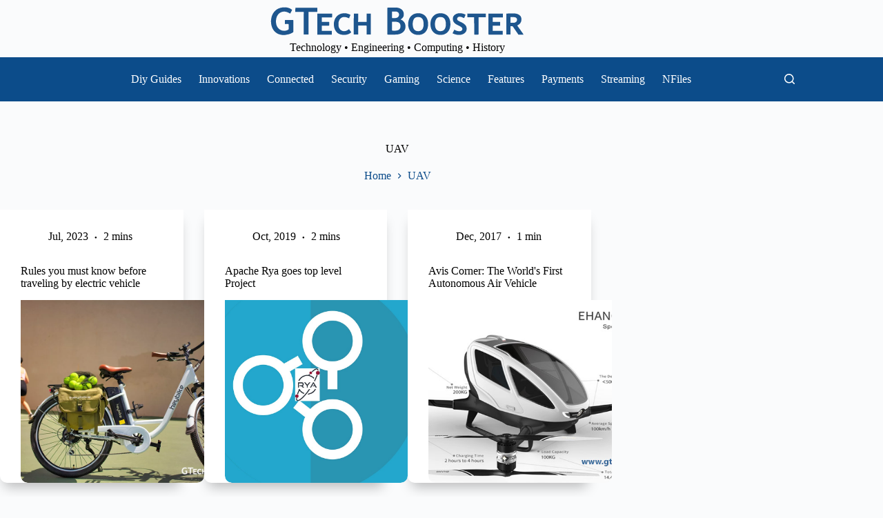

--- FILE ---
content_type: text/html; charset=UTF-8
request_url: https://gtechbooster.com/i/uav/
body_size: 38633
content:
<!doctype html>
<html lang="en-ZA">
<head>
	
	<meta charset="UTF-8">
	<meta name="viewport" content="width=device-width, initial-scale=1, maximum-scale=5, viewport-fit=cover">
	
	
        <style id="pressidium-cc-styles">
            .pressidium-cc-theme {
                --cc-bg: #0c4c8a;
--cc-text: #ebebeb;
--cc-btn-primary-bg: #ffffff;
--cc-btn-primary-text: #000000;
--cc-btn-primary-hover-bg: #b5d8ff;
--cc-btn-primary-hover-text: #000000;
--cc-btn-secondary-bg: #1d2029;
--cc-btn-secondary-text: #b5d8ff;
--cc-btn-secondary-hover-bg: #16161f;
--cc-btn-secondary-hover-text: #b5d8ff;
--cc-toggle-bg-off: #000000;
--cc-toggle-bg-on: #c3e0e5;
--cc-toggle-bg-readonly: #1b2029;
--cc-toggle-knob-bg: #c3e0e5;
--cc-toggle-knob-icon-color: #0c4c8a;
--cc-cookie-category-block-bg: #111317;
--cc-cookie-category-block-bg-hover: #15181d;
--cc-section-border: #000000;
--cc-block-text: #b8bfcc;
--cc-cookie-table-border: #1d2029;
--cc-overlay-bg: rgba(15, 16, 21, .9);
--cc-webkit-scrollbar-bg: #2b2c3c;
--cc-webkit-scrollbar-bg-hover: #c3e0e5;
--cc-btn-floating-bg: #b5d8ff;
--cc-btn-floating-icon: #000000;
--cc-btn-floating-hover-bg: #ffffff;
--cc-btn-floating-hover-icon: #000000;
            }
        </style>
        <title>GTech Booster • UAV</title>
<meta name="robots" content="noindex,max-snippet:196,max-image-preview:standard,max-video-preview:15" />
<meta name="theme-color" content="#0c4c8a" />
<meta property="og:type" content="website" />
<meta property="og:locale" content="en_GB" />
<meta property="og:site_name" content="GTech Booster" />
<meta property="og:title" content="UAV" />
<meta property="og:url" content="https://gtechbooster.com/i/uav/" />
<meta property="og:image" content="https://gtechbooster.com/media/2021/12/og.jpg" />
<meta property="og:image:width" content="1200" />
<meta property="og:image:height" content="630" />
<meta property="og:image:alt" content="OG" />
<meta name="twitter:card" content="summary_large_image" />
<meta name="twitter:site" content="@gtechbooster" />
<meta name="twitter:title" content="UAV" />
<meta name="twitter:image" content="https://gtechbooster.com/media/2021/12/og.jpg" />
<meta name="twitter:image:alt" content="OG" />
<meta name="google-site-verification" content="PM6PbdEnLFjp6_f1XRWrcrhIweKbkmP7pC2pmbvsKn4" />
<meta name="msvalidate.01" content="69897C52DA09CEE4469DD86CCFC0FEE0" />
<meta name="yandex-verification" content="5a7606bb587ad851" />
<meta name="p:domain_verify" content="86e4ffae4eb0db7d5d94b341e7e138ed" />
<script type="application/ld+json">{"@context":"https://schema.org","@graph":[{"@type":"WebSite","@id":"https://gtechbooster.com/#/schema/WebSite","url":"https://gtechbooster.com/","name":"GTech Booster","description":"Technology • Engineering • Computing • History","inLanguage":"en-ZA","publisher":{"@type":"Organization","@id":"https://gtechbooster.com/#/schema/Organization","name":"GTech Booster","url":"https://gtechbooster.com/","sameAs":["https://www.facebook.com/gtechbooster","https://www.x.com/gtechbooster","https://www.instagram.com/gtechbooster","https://www.youtube.com/gtechbooster","https://www.linkedin.com/in/gtechbooster","https://www.pinterest.com/gtechbooster","https://www.soundcloud.com/gtechbooster"],"logo":{"@type":"ImageObject","url":"https://gtechbooster.com/media/2023/06/org-app-logo-192.png","contentUrl":"https://gtechbooster.com/media/2023/06/org-app-logo-192.png","width":192,"height":192,"inLanguage":"en-ZA","caption":"org app logo 192","contentSize":"4205"}}},{"@type":"CollectionPage","@id":"https://gtechbooster.com/i/uav/","url":"https://gtechbooster.com/i/uav/","name":"GTech Booster • UAV","inLanguage":"en-ZA","isPartOf":{"@id":"https://gtechbooster.com/#/schema/WebSite"},"breadcrumb":{"@type":"BreadcrumbList","@id":"https://gtechbooster.com/#/schema/BreadcrumbList","itemListElement":[{"@type":"ListItem","position":1,"item":"https://gtechbooster.com/","name":"GTech Booster"},{"@type":"ListItem","position":2,"name":"UAV"}]}}]}</script>
<link rel='dns-prefetch' href='//unpkg.com' />
<link rel='dns-prefetch' href='//www.gstatic.com' />
<link rel='dns-prefetch' href='//fonts.googleapis.com' />
<link rel="alternate" type="application/rss+xml" title="GTech Booster &raquo; Feed" href="https://gtechbooster.com/feed/" />
<link rel="alternate" type="application/rss+xml" title="GTech Booster &raquo; Comments Feed" href="https://gtechbooster.com/comments/feed/" />
<link rel="alternate" type="application/rss+xml" title="GTech Booster &raquo; UAV Tag Feed" href="https://gtechbooster.com/i/uav/feed/" />
<script id="gtech-ready">
			window.advanced_ads_ready=function(e,a){a=a||"complete";var d=function(e){return"interactive"===a?"loading"!==e:"complete"===e};d(document.readyState)?e():document.addEventListener("readystatechange",(function(a){d(a.target.readyState)&&e()}),{once:"interactive"===a})},window.advanced_ads_ready_queue=window.advanced_ads_ready_queue||[];		</script>
		<style id='wp-img-auto-sizes-contain-inline-css'>
img:is([sizes=auto i],[sizes^="auto," i]){contain-intrinsic-size:3000px 1500px}
/*# sourceURL=wp-img-auto-sizes-contain-inline-css */
</style>
<link rel='stylesheet' id='blocksy-dynamic-global-css' href='https://gtechbooster.com/media/blocksy/css/global.css?ver=90221' media='all' />
<style id='wp-emoji-styles-inline-css'>
	img.wp-smiley, img.emoji {
		display: inline !important;
		border: none !important;
		box-shadow: none !important;
		height: 1em !important;
		width: 1em !important;
		margin: 0 0.07em !important;
		vertical-align: -0.1em !important;
		background: none !important;
		padding: 0 !important;
	}
/*# sourceURL=wp-emoji-styles-inline-css */
</style>
<link rel='stylesheet' id='wp-block-library-css' href='https://gtechbooster.com/node/css/dist/block-library/style.min.css?ver=6.9' media='all' />
<link rel='stylesheet' id='formbuilder-style-css' href='https://gtechbooster.com/tidorul/includes/premium/form-builder/assets/css/style.css?ver=8.1.3' media='all' />
<style id='presto-player-popup-trigger-style-inline-css'>
:where(.wp-block-presto-player-popup-trigger) {
  /* reduce specificity */
  display: grid;
  gap: 1rem;
  cursor: pointer;
}
/* Play icon overlay for popup image trigger variation */
:where(.presto-popup-image-trigger) {
  position: relative;
  cursor: pointer;
}
:where(.presto-popup-image-trigger)::before {
  content: "";
  position: absolute;
  top: 50%;
  left: 50%;
  transform: translate(-50%, -50%);
  width: 48px;
  height: 48px;
  background-image: url("/difogon/src/admin/blocks/blocks/popup-trigger/../../../../../img/play-button.svg");
  background-size: contain;
  background-repeat: no-repeat;
  background-position: center;
  z-index: 10;
  pointer-events: none;
}
:where(.presto-popup-image-trigger img) {
  display: block;
  width: 100%;
  height: auto;
  filter: brightness(0.5);
}
/*# sourceURL=https://gtechbooster.com/difogon/src/admin/blocks/blocks/popup-trigger/style.css */
</style>
<style id='presto-player-popup-media-style-inline-css'>
.wp-block-presto-player-popup.is-selected .wp-block-presto-player-popup-media {
  display: initial;
}
.wp-block-presto-player-popup.has-child-selected .wp-block-presto-player-popup-media {
  display: initial;
}
.presto-popup__overlay {
  position: fixed;
  top: 0;
  left: 0;
  z-index: 100000;
  overflow: hidden;
  width: 100%;
  height: 100vh;
  box-sizing: border-box;
  padding: 0 5%;
  visibility: hidden;
  opacity: 0;
  display: flex;
  align-items: center;
  justify-content: center;
  transition:
    opacity 0.2s ease,
    visibility 0.2s ease;
  --presto-popup-media-width: 1280px;
  --presto-popup-background-color: rgba(0, 0, 0, 0.917);
}
.presto-popup--active {
  visibility: visible;
  opacity: 1;
}
.presto-popup--active .presto-popup__content {
  transform: scale(1);
}
.presto-popup__content {
  position: relative;
  z-index: 9999999999;
  width: 100%;
  max-width: var(--presto-popup-media-width);
  transform: scale(0.9);
  transition: transform 0.2s ease;
}
.presto-popup__close-button {
  position: absolute;
  top: calc(env(safe-area-inset-top) + 16px);
  right: calc(env(safe-area-inset-right) + 16px);
  padding: 0;
  cursor: pointer;
  z-index: 5000000;
  min-width: 24px;
  min-height: 24px;
  width: 24px;
  height: 24px;
  display: flex;
  align-items: center;
  justify-content: center;
  border: none;
  background: none;
  box-shadow: none;
  transition: opacity 0.2s ease;
}
.presto-popup__close-button:hover,
.presto-popup__close-button:focus {
  opacity: 0.8;
  background: none;
  border: none;
}
.presto-popup__close-button:not(:hover):not(:active):not(.has-background) {
  background: none;
  border: none;
}
.presto-popup__close-button svg {
  width: 24px;
  height: 24px;
  fill: white;
}
.presto-popup__scrim {
  width: 100%;
  height: 100%;
  position: absolute;
  z-index: 2000000;
  background-color: var(--presto-popup-background-color, rgb(255, 255, 255));
}
.presto-popup__speak {
  position: absolute;
  width: 1px;
  height: 1px;
  padding: 0;
  margin: -1px;
  overflow: hidden;
  clip: rect(0, 0, 0, 0);
  white-space: nowrap;
  border: 0;
}
/*# sourceURL=https://gtechbooster.com/difogon/src/admin/blocks/blocks/popup-media/style.css */
</style>
<style id='restrict-content-pro-content-upgrade-redirect-style-inline-css'>
.wp-block-restrict-content-pro-content-upgrade-redirect .wp-block-button__width-25{width:calc(25% - .5rem)}.wp-block-restrict-content-pro-content-upgrade-redirect .wp-block-button__width-25 .wp-block-button__link{width:100%}.wp-block-restrict-content-pro-content-upgrade-redirect .wp-block-button__width-50{width:calc(50% - .5rem)}.wp-block-restrict-content-pro-content-upgrade-redirect .wp-block-button__width-50 .wp-block-button__link{width:100%}.wp-block-restrict-content-pro-content-upgrade-redirect .wp-block-button__width-75{width:calc(75% - .5rem)}.wp-block-restrict-content-pro-content-upgrade-redirect .wp-block-button__width-75 .wp-block-button__link{width:100%}.wp-block-restrict-content-pro-content-upgrade-redirect .wp-block-button__width-100{margin-right:0;width:100%}.wp-block-restrict-content-pro-content-upgrade-redirect .wp-block-button__width-100 .wp-block-button__link{width:100%}
/*# sourceURL=https://gtechbooster.com/sumodij/core/build/style-content-upgrade-redirect.css */
</style>
<style id='pdfemb-pdf-embedder-viewer-style-inline-css'>
.wp-block-pdfemb-pdf-embedder-viewer{max-width:none}
/*# sourceURL=https://gtechbooster.com/orooro/pdf-embedder/block/build/style-index.css */
</style>
<style id='pressidium-cookies-style-inline-css'>
.wp-block-pressidium-cookies{overflow-x:auto}.wp-block-pressidium-cookies table{border-collapse:collapse;width:100%}.wp-block-pressidium-cookies thead{border-bottom:3px solid}.wp-block-pressidium-cookies td,.wp-block-pressidium-cookies th{border:solid;padding:.5em}.wp-block-pressidium-cookies td.align-left,.wp-block-pressidium-cookies th.align-left{text-align:left}.wp-block-pressidium-cookies td.align-center,.wp-block-pressidium-cookies th.align-center{text-align:center}.wp-block-pressidium-cookies td.align-right,.wp-block-pressidium-cookies th.align-right{text-align:right}.wp-block-pressidium-cookies td.wrap{word-wrap:anywhere}.wp-block-pressidium-cookies .has-fixed-layout{table-layout:fixed;width:100%}.wp-block-pressidium-cookies .has-fixed-layout td,.wp-block-pressidium-cookies .has-fixed-layout th{word-break:break-word}.wp-block-pressidium-cookies.aligncenter,.wp-block-pressidium-cookies.alignleft,.wp-block-pressidium-cookies.alignright{display:table;width:auto}.wp-block-pressidium-cookies.aligncenter td,.wp-block-pressidium-cookies.aligncenter th,.wp-block-pressidium-cookies.alignleft td,.wp-block-pressidium-cookies.alignleft th,.wp-block-pressidium-cookies.alignright td,.wp-block-pressidium-cookies.alignright th{word-break:break-word}.wp-block-pressidium-cookies.is-style-stripes{background-color:transparent;border-collapse:inherit;border-spacing:0}.wp-block-pressidium-cookies.is-style-stripes tbody tr:nth-child(odd){background-color:var(--cc-block-stripe-color)}.wp-block-pressidium-cookies.is-style-stripes td,.wp-block-pressidium-cookies.is-style-stripes th{border-color:transparent}.wp-block-pressidium-cookies .has-border-color td,.wp-block-pressidium-cookies .has-border-color th,.wp-block-pressidium-cookies .has-border-color tr,.wp-block-pressidium-cookies .has-border-color>*{border-color:inherit}.wp-block-pressidium-cookies table[style*=border-top-color] tr:first-child,.wp-block-pressidium-cookies table[style*=border-top-color] tr:first-child td,.wp-block-pressidium-cookies table[style*=border-top-color] tr:first-child th,.wp-block-pressidium-cookies table[style*=border-top-color]>*,.wp-block-pressidium-cookies table[style*=border-top-color]>* td,.wp-block-pressidium-cookies table[style*=border-top-color]>* th{border-top-color:inherit}.wp-block-pressidium-cookies table[style*=border-top-color] tr:not(:first-child){border-top-color:currentColor}.wp-block-pressidium-cookies table[style*=border-right-color] td:last-child,.wp-block-pressidium-cookies table[style*=border-right-color] th,.wp-block-pressidium-cookies table[style*=border-right-color] tr,.wp-block-pressidium-cookies table[style*=border-right-color]>*{border-right-color:inherit}.wp-block-pressidium-cookies table[style*=border-bottom-color] tr:last-child,.wp-block-pressidium-cookies table[style*=border-bottom-color] tr:last-child td,.wp-block-pressidium-cookies table[style*=border-bottom-color] tr:last-child th,.wp-block-pressidium-cookies table[style*=border-bottom-color]>*,.wp-block-pressidium-cookies table[style*=border-bottom-color]>* td,.wp-block-pressidium-cookies table[style*=border-bottom-color]>* th{border-bottom-color:inherit}.wp-block-pressidium-cookies table[style*=border-bottom-color] tr:not(:last-child){border-bottom-color:currentColor}.wp-block-pressidium-cookies table[style*=border-left-color] td:first-child,.wp-block-pressidium-cookies table[style*=border-left-color] th,.wp-block-pressidium-cookies table[style*=border-left-color] tr,.wp-block-pressidium-cookies table[style*=border-left-color]>*{border-left-color:inherit}.wp-block-pressidium-cookies table[style*=border-style] td,.wp-block-pressidium-cookies table[style*=border-style] th,.wp-block-pressidium-cookies table[style*=border-style] tr,.wp-block-pressidium-cookies table[style*=border-style]>*{border-style:inherit}.wp-block-pressidium-cookies table[style*=border-width] td,.wp-block-pressidium-cookies table[style*=border-width] th,.wp-block-pressidium-cookies table[style*=border-width] tr,.wp-block-pressidium-cookies table[style*=border-width]>*{border-style:inherit;border-width:inherit}
/*# sourceURL=https://gtechbooster.com/nkwanwomma/public/style-cookies-block.css */
</style>
<style id='global-styles-inline-css'>
:root{--wp--preset--aspect-ratio--square: 1;--wp--preset--aspect-ratio--4-3: 4/3;--wp--preset--aspect-ratio--3-4: 3/4;--wp--preset--aspect-ratio--3-2: 3/2;--wp--preset--aspect-ratio--2-3: 2/3;--wp--preset--aspect-ratio--16-9: 16/9;--wp--preset--aspect-ratio--9-16: 9/16;--wp--preset--color--black: #000000;--wp--preset--color--cyan-bluish-gray: #abb8c3;--wp--preset--color--white: #ffffff;--wp--preset--color--pale-pink: #f78da7;--wp--preset--color--vivid-red: #cf2e2e;--wp--preset--color--luminous-vivid-orange: #ff6900;--wp--preset--color--luminous-vivid-amber: #fcb900;--wp--preset--color--light-green-cyan: #7bdcb5;--wp--preset--color--vivid-green-cyan: #00d084;--wp--preset--color--pale-cyan-blue: #8ed1fc;--wp--preset--color--vivid-cyan-blue: #0693e3;--wp--preset--color--vivid-purple: #9b51e0;--wp--preset--color--palette-color-1: var(--theme-palette-color-1, #0c4c8a);--wp--preset--color--palette-color-2: var(--theme-palette-color-2, #ffffff);--wp--preset--color--palette-color-3: var(--theme-palette-color-3, #000000);--wp--preset--color--palette-color-4: var(--theme-palette-color-4, #c3e0e5);--wp--preset--color--palette-color-5: var(--theme-palette-color-5, #e1e8ed);--wp--preset--color--palette-color-6: var(--theme-palette-color-6, #f2f5f7);--wp--preset--color--palette-color-7: var(--theme-palette-color-7, #FAFBFC);--wp--preset--color--palette-color-8: var(--theme-palette-color-8, #0c4b8a);--wp--preset--color--palette-color-9: var(--theme-palette-color-9, #000000);--wp--preset--color--palette-color-10: var(--theme-palette-color-10, #0c4c8a);--wp--preset--color--palette-color-11: var(--theme-palette-color-11, #000000);--wp--preset--color--palette-color-12: var(--theme-palette-color-12, #ffffff);--wp--preset--color--palette-color-13: var(--theme-palette-color-13, #0c4c8a);--wp--preset--color--palette-color-14: var(--theme-palette-color-14, #ffffff);--wp--preset--color--palette-color-15: var(--theme-palette-color-15, #0c4c8a);--wp--preset--color--palette-color-16: var(--theme-palette-color-16, #b5d8ff);--wp--preset--color--palette-color-17: var(--theme-palette-color-17, #b5d8ff);--wp--preset--color--palette-color-18: var(--theme-palette-color-18, #ffffff);--wp--preset--gradient--vivid-cyan-blue-to-vivid-purple: linear-gradient(135deg,rgb(6,147,227) 0%,rgb(155,81,224) 100%);--wp--preset--gradient--light-green-cyan-to-vivid-green-cyan: linear-gradient(135deg,rgb(122,220,180) 0%,rgb(0,208,130) 100%);--wp--preset--gradient--luminous-vivid-amber-to-luminous-vivid-orange: linear-gradient(135deg,rgb(252,185,0) 0%,rgb(255,105,0) 100%);--wp--preset--gradient--luminous-vivid-orange-to-vivid-red: linear-gradient(135deg,rgb(255,105,0) 0%,rgb(207,46,46) 100%);--wp--preset--gradient--very-light-gray-to-cyan-bluish-gray: linear-gradient(135deg,rgb(238,238,238) 0%,rgb(169,184,195) 100%);--wp--preset--gradient--cool-to-warm-spectrum: linear-gradient(135deg,rgb(74,234,220) 0%,rgb(151,120,209) 20%,rgb(207,42,186) 40%,rgb(238,44,130) 60%,rgb(251,105,98) 80%,rgb(254,248,76) 100%);--wp--preset--gradient--blush-light-purple: linear-gradient(135deg,rgb(255,206,236) 0%,rgb(152,150,240) 100%);--wp--preset--gradient--blush-bordeaux: linear-gradient(135deg,rgb(254,205,165) 0%,rgb(254,45,45) 50%,rgb(107,0,62) 100%);--wp--preset--gradient--luminous-dusk: linear-gradient(135deg,rgb(255,203,112) 0%,rgb(199,81,192) 50%,rgb(65,88,208) 100%);--wp--preset--gradient--pale-ocean: linear-gradient(135deg,rgb(255,245,203) 0%,rgb(182,227,212) 50%,rgb(51,167,181) 100%);--wp--preset--gradient--electric-grass: linear-gradient(135deg,rgb(202,248,128) 0%,rgb(113,206,126) 100%);--wp--preset--gradient--midnight: linear-gradient(135deg,rgb(2,3,129) 0%,rgb(40,116,252) 100%);--wp--preset--gradient--juicy-peach: linear-gradient(to right, #ffecd2 0%, #fcb69f 100%);--wp--preset--gradient--young-passion: linear-gradient(to right, #ff8177 0%, #ff867a 0%, #ff8c7f 21%, #f99185 52%, #cf556c 78%, #b12a5b 100%);--wp--preset--gradient--true-sunset: linear-gradient(to right, #fa709a 0%, #fee140 100%);--wp--preset--gradient--morpheus-den: linear-gradient(to top, #30cfd0 0%, #330867 100%);--wp--preset--gradient--plum-plate: linear-gradient(135deg, #667eea 0%, #764ba2 100%);--wp--preset--gradient--aqua-splash: linear-gradient(15deg, #13547a 0%, #80d0c7 100%);--wp--preset--gradient--love-kiss: linear-gradient(to top, #ff0844 0%, #ffb199 100%);--wp--preset--gradient--new-retrowave: linear-gradient(to top, #3b41c5 0%, #a981bb 49%, #ffc8a9 100%);--wp--preset--gradient--plum-bath: linear-gradient(to top, #cc208e 0%, #6713d2 100%);--wp--preset--gradient--high-flight: linear-gradient(to right, #0acffe 0%, #495aff 100%);--wp--preset--gradient--teen-party: linear-gradient(-225deg, #FF057C 0%, #8D0B93 50%, #321575 100%);--wp--preset--gradient--fabled-sunset: linear-gradient(-225deg, #231557 0%, #44107A 29%, #FF1361 67%, #FFF800 100%);--wp--preset--gradient--arielle-smile: radial-gradient(circle 248px at center, #16d9e3 0%, #30c7ec 47%, #46aef7 100%);--wp--preset--gradient--itmeo-branding: linear-gradient(180deg, #2af598 0%, #009efd 100%);--wp--preset--gradient--deep-blue: linear-gradient(to right, #6a11cb 0%, #2575fc 100%);--wp--preset--gradient--strong-bliss: linear-gradient(to right, #f78ca0 0%, #f9748f 19%, #fd868c 60%, #fe9a8b 100%);--wp--preset--gradient--sweet-period: linear-gradient(to top, #3f51b1 0%, #5a55ae 13%, #7b5fac 25%, #8f6aae 38%, #a86aa4 50%, #cc6b8e 62%, #f18271 75%, #f3a469 87%, #f7c978 100%);--wp--preset--gradient--purple-division: linear-gradient(to top, #7028e4 0%, #e5b2ca 100%);--wp--preset--gradient--cold-evening: linear-gradient(to top, #0c3483 0%, #a2b6df 100%, #6b8cce 100%, #a2b6df 100%);--wp--preset--gradient--mountain-rock: linear-gradient(to right, #868f96 0%, #596164 100%);--wp--preset--gradient--desert-hump: linear-gradient(to top, #c79081 0%, #dfa579 100%);--wp--preset--gradient--ethernal-constance: linear-gradient(to top, #09203f 0%, #537895 100%);--wp--preset--gradient--happy-memories: linear-gradient(-60deg, #ff5858 0%, #f09819 100%);--wp--preset--gradient--grown-early: linear-gradient(to top, #0ba360 0%, #3cba92 100%);--wp--preset--gradient--morning-salad: linear-gradient(-225deg, #B7F8DB 0%, #50A7C2 100%);--wp--preset--gradient--night-call: linear-gradient(-225deg, #AC32E4 0%, #7918F2 48%, #4801FF 100%);--wp--preset--gradient--mind-crawl: linear-gradient(-225deg, #473B7B 0%, #3584A7 51%, #30D2BE 100%);--wp--preset--gradient--angel-care: linear-gradient(-225deg, #FFE29F 0%, #FFA99F 48%, #FF719A 100%);--wp--preset--gradient--juicy-cake: linear-gradient(to top, #e14fad 0%, #f9d423 100%);--wp--preset--gradient--rich-metal: linear-gradient(to right, #d7d2cc 0%, #304352 100%);--wp--preset--gradient--mole-hall: linear-gradient(-20deg, #616161 0%, #9bc5c3 100%);--wp--preset--gradient--cloudy-knoxville: linear-gradient(120deg, #fdfbfb 0%, #ebedee 100%);--wp--preset--gradient--soft-grass: linear-gradient(to top, #c1dfc4 0%, #deecdd 100%);--wp--preset--gradient--saint-petersburg: linear-gradient(135deg, #f5f7fa 0%, #c3cfe2 100%);--wp--preset--gradient--everlasting-sky: linear-gradient(135deg, #fdfcfb 0%, #e2d1c3 100%);--wp--preset--gradient--kind-steel: linear-gradient(-20deg, #e9defa 0%, #fbfcdb 100%);--wp--preset--gradient--over-sun: linear-gradient(60deg, #abecd6 0%, #fbed96 100%);--wp--preset--gradient--premium-white: linear-gradient(to top, #d5d4d0 0%, #d5d4d0 1%, #eeeeec 31%, #efeeec 75%, #e9e9e7 100%);--wp--preset--gradient--clean-mirror: linear-gradient(45deg, #93a5cf 0%, #e4efe9 100%);--wp--preset--gradient--wild-apple: linear-gradient(to top, #d299c2 0%, #fef9d7 100%);--wp--preset--gradient--snow-again: linear-gradient(to top, #e6e9f0 0%, #eef1f5 100%);--wp--preset--gradient--confident-cloud: linear-gradient(to top, #dad4ec 0%, #dad4ec 1%, #f3e7e9 100%);--wp--preset--gradient--glass-water: linear-gradient(to top, #dfe9f3 0%, white 100%);--wp--preset--gradient--perfect-white: linear-gradient(-225deg, #E3FDF5 0%, #FFE6FA 100%);--wp--preset--font-size--small: 13px;--wp--preset--font-size--medium: 20px;--wp--preset--font-size--large: clamp(22px, 1.375rem + ((1vw - 3.2px) * 0.625), 30px);--wp--preset--font-size--x-large: clamp(30px, 1.875rem + ((1vw - 3.2px) * 1.563), 50px);--wp--preset--font-size--xx-large: clamp(45px, 2.813rem + ((1vw - 3.2px) * 2.734), 80px);--wp--preset--font-family--proza-libre: Proza Libre;--wp--preset--font-family--rubik: Rubik;--wp--preset--font-family--andika: Andika;--wp--preset--font-family--space-grotesk: Space Grotesk;--wp--preset--font-family--michroma: Michroma;--wp--preset--font-family--audiowide: Audiowide;--wp--preset--font-family--ubuntu: Ubuntu;--wp--preset--font-family--roboto: Roboto;--wp--preset--spacing--20: 0.44rem;--wp--preset--spacing--30: 0.67rem;--wp--preset--spacing--40: 1rem;--wp--preset--spacing--50: 1.5rem;--wp--preset--spacing--60: 2.25rem;--wp--preset--spacing--70: 3.38rem;--wp--preset--spacing--80: 5.06rem;--wp--preset--shadow--natural: 6px 6px 9px rgba(0, 0, 0, 0.2);--wp--preset--shadow--deep: 12px 12px 50px rgba(0, 0, 0, 0.4);--wp--preset--shadow--sharp: 6px 6px 0px rgba(0, 0, 0, 0.2);--wp--preset--shadow--outlined: 6px 6px 0px -3px rgb(255, 255, 255), 6px 6px rgb(0, 0, 0);--wp--preset--shadow--crisp: 6px 6px 0px rgb(0, 0, 0);}:root { --wp--style--global--content-size: var(--theme-block-max-width);--wp--style--global--wide-size: var(--theme-block-wide-max-width); }:where(body) { margin: 0; }.wp-site-blocks > .alignleft { float: left; margin-right: 2em; }.wp-site-blocks > .alignright { float: right; margin-left: 2em; }.wp-site-blocks > .aligncenter { justify-content: center; margin-left: auto; margin-right: auto; }:where(.wp-site-blocks) > * { margin-block-start: var(--theme-content-spacing); margin-block-end: 0; }:where(.wp-site-blocks) > :first-child { margin-block-start: 0; }:where(.wp-site-blocks) > :last-child { margin-block-end: 0; }:root { --wp--style--block-gap: var(--theme-content-spacing); }:root :where(.is-layout-flow) > :first-child{margin-block-start: 0;}:root :where(.is-layout-flow) > :last-child{margin-block-end: 0;}:root :where(.is-layout-flow) > *{margin-block-start: var(--theme-content-spacing);margin-block-end: 0;}:root :where(.is-layout-constrained) > :first-child{margin-block-start: 0;}:root :where(.is-layout-constrained) > :last-child{margin-block-end: 0;}:root :where(.is-layout-constrained) > *{margin-block-start: var(--theme-content-spacing);margin-block-end: 0;}:root :where(.is-layout-flex){gap: var(--theme-content-spacing);}:root :where(.is-layout-grid){gap: var(--theme-content-spacing);}.is-layout-flow > .alignleft{float: left;margin-inline-start: 0;margin-inline-end: 2em;}.is-layout-flow > .alignright{float: right;margin-inline-start: 2em;margin-inline-end: 0;}.is-layout-flow > .aligncenter{margin-left: auto !important;margin-right: auto !important;}.is-layout-constrained > .alignleft{float: left;margin-inline-start: 0;margin-inline-end: 2em;}.is-layout-constrained > .alignright{float: right;margin-inline-start: 2em;margin-inline-end: 0;}.is-layout-constrained > .aligncenter{margin-left: auto !important;margin-right: auto !important;}.is-layout-constrained > :where(:not(.alignleft):not(.alignright):not(.alignfull)){max-width: var(--wp--style--global--content-size);margin-left: auto !important;margin-right: auto !important;}.is-layout-constrained > .alignwide{max-width: var(--wp--style--global--wide-size);}body .is-layout-flex{display: flex;}.is-layout-flex{flex-wrap: wrap;align-items: center;}.is-layout-flex > :is(*, div){margin: 0;}body .is-layout-grid{display: grid;}.is-layout-grid > :is(*, div){margin: 0;}body{padding-top: 0px;padding-right: 0px;padding-bottom: 0px;padding-left: 0px;}:root :where(.wp-element-button, .wp-block-button__link){font-style: inherit;font-weight: inherit;letter-spacing: inherit;text-transform: inherit;}.has-black-color{color: var(--wp--preset--color--black) !important;}.has-cyan-bluish-gray-color{color: var(--wp--preset--color--cyan-bluish-gray) !important;}.has-white-color{color: var(--wp--preset--color--white) !important;}.has-pale-pink-color{color: var(--wp--preset--color--pale-pink) !important;}.has-vivid-red-color{color: var(--wp--preset--color--vivid-red) !important;}.has-luminous-vivid-orange-color{color: var(--wp--preset--color--luminous-vivid-orange) !important;}.has-luminous-vivid-amber-color{color: var(--wp--preset--color--luminous-vivid-amber) !important;}.has-light-green-cyan-color{color: var(--wp--preset--color--light-green-cyan) !important;}.has-vivid-green-cyan-color{color: var(--wp--preset--color--vivid-green-cyan) !important;}.has-pale-cyan-blue-color{color: var(--wp--preset--color--pale-cyan-blue) !important;}.has-vivid-cyan-blue-color{color: var(--wp--preset--color--vivid-cyan-blue) !important;}.has-vivid-purple-color{color: var(--wp--preset--color--vivid-purple) !important;}.has-palette-color-1-color{color: var(--wp--preset--color--palette-color-1) !important;}.has-palette-color-2-color{color: var(--wp--preset--color--palette-color-2) !important;}.has-palette-color-3-color{color: var(--wp--preset--color--palette-color-3) !important;}.has-palette-color-4-color{color: var(--wp--preset--color--palette-color-4) !important;}.has-palette-color-5-color{color: var(--wp--preset--color--palette-color-5) !important;}.has-palette-color-6-color{color: var(--wp--preset--color--palette-color-6) !important;}.has-palette-color-7-color{color: var(--wp--preset--color--palette-color-7) !important;}.has-palette-color-8-color{color: var(--wp--preset--color--palette-color-8) !important;}.has-palette-color-9-color{color: var(--wp--preset--color--palette-color-9) !important;}.has-palette-color-10-color{color: var(--wp--preset--color--palette-color-10) !important;}.has-palette-color-11-color{color: var(--wp--preset--color--palette-color-11) !important;}.has-palette-color-12-color{color: var(--wp--preset--color--palette-color-12) !important;}.has-palette-color-13-color{color: var(--wp--preset--color--palette-color-13) !important;}.has-palette-color-14-color{color: var(--wp--preset--color--palette-color-14) !important;}.has-palette-color-15-color{color: var(--wp--preset--color--palette-color-15) !important;}.has-palette-color-16-color{color: var(--wp--preset--color--palette-color-16) !important;}.has-palette-color-17-color{color: var(--wp--preset--color--palette-color-17) !important;}.has-palette-color-18-color{color: var(--wp--preset--color--palette-color-18) !important;}.has-black-background-color{background-color: var(--wp--preset--color--black) !important;}.has-cyan-bluish-gray-background-color{background-color: var(--wp--preset--color--cyan-bluish-gray) !important;}.has-white-background-color{background-color: var(--wp--preset--color--white) !important;}.has-pale-pink-background-color{background-color: var(--wp--preset--color--pale-pink) !important;}.has-vivid-red-background-color{background-color: var(--wp--preset--color--vivid-red) !important;}.has-luminous-vivid-orange-background-color{background-color: var(--wp--preset--color--luminous-vivid-orange) !important;}.has-luminous-vivid-amber-background-color{background-color: var(--wp--preset--color--luminous-vivid-amber) !important;}.has-light-green-cyan-background-color{background-color: var(--wp--preset--color--light-green-cyan) !important;}.has-vivid-green-cyan-background-color{background-color: var(--wp--preset--color--vivid-green-cyan) !important;}.has-pale-cyan-blue-background-color{background-color: var(--wp--preset--color--pale-cyan-blue) !important;}.has-vivid-cyan-blue-background-color{background-color: var(--wp--preset--color--vivid-cyan-blue) !important;}.has-vivid-purple-background-color{background-color: var(--wp--preset--color--vivid-purple) !important;}.has-palette-color-1-background-color{background-color: var(--wp--preset--color--palette-color-1) !important;}.has-palette-color-2-background-color{background-color: var(--wp--preset--color--palette-color-2) !important;}.has-palette-color-3-background-color{background-color: var(--wp--preset--color--palette-color-3) !important;}.has-palette-color-4-background-color{background-color: var(--wp--preset--color--palette-color-4) !important;}.has-palette-color-5-background-color{background-color: var(--wp--preset--color--palette-color-5) !important;}.has-palette-color-6-background-color{background-color: var(--wp--preset--color--palette-color-6) !important;}.has-palette-color-7-background-color{background-color: var(--wp--preset--color--palette-color-7) !important;}.has-palette-color-8-background-color{background-color: var(--wp--preset--color--palette-color-8) !important;}.has-palette-color-9-background-color{background-color: var(--wp--preset--color--palette-color-9) !important;}.has-palette-color-10-background-color{background-color: var(--wp--preset--color--palette-color-10) !important;}.has-palette-color-11-background-color{background-color: var(--wp--preset--color--palette-color-11) !important;}.has-palette-color-12-background-color{background-color: var(--wp--preset--color--palette-color-12) !important;}.has-palette-color-13-background-color{background-color: var(--wp--preset--color--palette-color-13) !important;}.has-palette-color-14-background-color{background-color: var(--wp--preset--color--palette-color-14) !important;}.has-palette-color-15-background-color{background-color: var(--wp--preset--color--palette-color-15) !important;}.has-palette-color-16-background-color{background-color: var(--wp--preset--color--palette-color-16) !important;}.has-palette-color-17-background-color{background-color: var(--wp--preset--color--palette-color-17) !important;}.has-palette-color-18-background-color{background-color: var(--wp--preset--color--palette-color-18) !important;}.has-black-border-color{border-color: var(--wp--preset--color--black) !important;}.has-cyan-bluish-gray-border-color{border-color: var(--wp--preset--color--cyan-bluish-gray) !important;}.has-white-border-color{border-color: var(--wp--preset--color--white) !important;}.has-pale-pink-border-color{border-color: var(--wp--preset--color--pale-pink) !important;}.has-vivid-red-border-color{border-color: var(--wp--preset--color--vivid-red) !important;}.has-luminous-vivid-orange-border-color{border-color: var(--wp--preset--color--luminous-vivid-orange) !important;}.has-luminous-vivid-amber-border-color{border-color: var(--wp--preset--color--luminous-vivid-amber) !important;}.has-light-green-cyan-border-color{border-color: var(--wp--preset--color--light-green-cyan) !important;}.has-vivid-green-cyan-border-color{border-color: var(--wp--preset--color--vivid-green-cyan) !important;}.has-pale-cyan-blue-border-color{border-color: var(--wp--preset--color--pale-cyan-blue) !important;}.has-vivid-cyan-blue-border-color{border-color: var(--wp--preset--color--vivid-cyan-blue) !important;}.has-vivid-purple-border-color{border-color: var(--wp--preset--color--vivid-purple) !important;}.has-palette-color-1-border-color{border-color: var(--wp--preset--color--palette-color-1) !important;}.has-palette-color-2-border-color{border-color: var(--wp--preset--color--palette-color-2) !important;}.has-palette-color-3-border-color{border-color: var(--wp--preset--color--palette-color-3) !important;}.has-palette-color-4-border-color{border-color: var(--wp--preset--color--palette-color-4) !important;}.has-palette-color-5-border-color{border-color: var(--wp--preset--color--palette-color-5) !important;}.has-palette-color-6-border-color{border-color: var(--wp--preset--color--palette-color-6) !important;}.has-palette-color-7-border-color{border-color: var(--wp--preset--color--palette-color-7) !important;}.has-palette-color-8-border-color{border-color: var(--wp--preset--color--palette-color-8) !important;}.has-palette-color-9-border-color{border-color: var(--wp--preset--color--palette-color-9) !important;}.has-palette-color-10-border-color{border-color: var(--wp--preset--color--palette-color-10) !important;}.has-palette-color-11-border-color{border-color: var(--wp--preset--color--palette-color-11) !important;}.has-palette-color-12-border-color{border-color: var(--wp--preset--color--palette-color-12) !important;}.has-palette-color-13-border-color{border-color: var(--wp--preset--color--palette-color-13) !important;}.has-palette-color-14-border-color{border-color: var(--wp--preset--color--palette-color-14) !important;}.has-palette-color-15-border-color{border-color: var(--wp--preset--color--palette-color-15) !important;}.has-palette-color-16-border-color{border-color: var(--wp--preset--color--palette-color-16) !important;}.has-palette-color-17-border-color{border-color: var(--wp--preset--color--palette-color-17) !important;}.has-palette-color-18-border-color{border-color: var(--wp--preset--color--palette-color-18) !important;}.has-vivid-cyan-blue-to-vivid-purple-gradient-background{background: var(--wp--preset--gradient--vivid-cyan-blue-to-vivid-purple) !important;}.has-light-green-cyan-to-vivid-green-cyan-gradient-background{background: var(--wp--preset--gradient--light-green-cyan-to-vivid-green-cyan) !important;}.has-luminous-vivid-amber-to-luminous-vivid-orange-gradient-background{background: var(--wp--preset--gradient--luminous-vivid-amber-to-luminous-vivid-orange) !important;}.has-luminous-vivid-orange-to-vivid-red-gradient-background{background: var(--wp--preset--gradient--luminous-vivid-orange-to-vivid-red) !important;}.has-very-light-gray-to-cyan-bluish-gray-gradient-background{background: var(--wp--preset--gradient--very-light-gray-to-cyan-bluish-gray) !important;}.has-cool-to-warm-spectrum-gradient-background{background: var(--wp--preset--gradient--cool-to-warm-spectrum) !important;}.has-blush-light-purple-gradient-background{background: var(--wp--preset--gradient--blush-light-purple) !important;}.has-blush-bordeaux-gradient-background{background: var(--wp--preset--gradient--blush-bordeaux) !important;}.has-luminous-dusk-gradient-background{background: var(--wp--preset--gradient--luminous-dusk) !important;}.has-pale-ocean-gradient-background{background: var(--wp--preset--gradient--pale-ocean) !important;}.has-electric-grass-gradient-background{background: var(--wp--preset--gradient--electric-grass) !important;}.has-midnight-gradient-background{background: var(--wp--preset--gradient--midnight) !important;}.has-juicy-peach-gradient-background{background: var(--wp--preset--gradient--juicy-peach) !important;}.has-young-passion-gradient-background{background: var(--wp--preset--gradient--young-passion) !important;}.has-true-sunset-gradient-background{background: var(--wp--preset--gradient--true-sunset) !important;}.has-morpheus-den-gradient-background{background: var(--wp--preset--gradient--morpheus-den) !important;}.has-plum-plate-gradient-background{background: var(--wp--preset--gradient--plum-plate) !important;}.has-aqua-splash-gradient-background{background: var(--wp--preset--gradient--aqua-splash) !important;}.has-love-kiss-gradient-background{background: var(--wp--preset--gradient--love-kiss) !important;}.has-new-retrowave-gradient-background{background: var(--wp--preset--gradient--new-retrowave) !important;}.has-plum-bath-gradient-background{background: var(--wp--preset--gradient--plum-bath) !important;}.has-high-flight-gradient-background{background: var(--wp--preset--gradient--high-flight) !important;}.has-teen-party-gradient-background{background: var(--wp--preset--gradient--teen-party) !important;}.has-fabled-sunset-gradient-background{background: var(--wp--preset--gradient--fabled-sunset) !important;}.has-arielle-smile-gradient-background{background: var(--wp--preset--gradient--arielle-smile) !important;}.has-itmeo-branding-gradient-background{background: var(--wp--preset--gradient--itmeo-branding) !important;}.has-deep-blue-gradient-background{background: var(--wp--preset--gradient--deep-blue) !important;}.has-strong-bliss-gradient-background{background: var(--wp--preset--gradient--strong-bliss) !important;}.has-sweet-period-gradient-background{background: var(--wp--preset--gradient--sweet-period) !important;}.has-purple-division-gradient-background{background: var(--wp--preset--gradient--purple-division) !important;}.has-cold-evening-gradient-background{background: var(--wp--preset--gradient--cold-evening) !important;}.has-mountain-rock-gradient-background{background: var(--wp--preset--gradient--mountain-rock) !important;}.has-desert-hump-gradient-background{background: var(--wp--preset--gradient--desert-hump) !important;}.has-ethernal-constance-gradient-background{background: var(--wp--preset--gradient--ethernal-constance) !important;}.has-happy-memories-gradient-background{background: var(--wp--preset--gradient--happy-memories) !important;}.has-grown-early-gradient-background{background: var(--wp--preset--gradient--grown-early) !important;}.has-morning-salad-gradient-background{background: var(--wp--preset--gradient--morning-salad) !important;}.has-night-call-gradient-background{background: var(--wp--preset--gradient--night-call) !important;}.has-mind-crawl-gradient-background{background: var(--wp--preset--gradient--mind-crawl) !important;}.has-angel-care-gradient-background{background: var(--wp--preset--gradient--angel-care) !important;}.has-juicy-cake-gradient-background{background: var(--wp--preset--gradient--juicy-cake) !important;}.has-rich-metal-gradient-background{background: var(--wp--preset--gradient--rich-metal) !important;}.has-mole-hall-gradient-background{background: var(--wp--preset--gradient--mole-hall) !important;}.has-cloudy-knoxville-gradient-background{background: var(--wp--preset--gradient--cloudy-knoxville) !important;}.has-soft-grass-gradient-background{background: var(--wp--preset--gradient--soft-grass) !important;}.has-saint-petersburg-gradient-background{background: var(--wp--preset--gradient--saint-petersburg) !important;}.has-everlasting-sky-gradient-background{background: var(--wp--preset--gradient--everlasting-sky) !important;}.has-kind-steel-gradient-background{background: var(--wp--preset--gradient--kind-steel) !important;}.has-over-sun-gradient-background{background: var(--wp--preset--gradient--over-sun) !important;}.has-premium-white-gradient-background{background: var(--wp--preset--gradient--premium-white) !important;}.has-clean-mirror-gradient-background{background: var(--wp--preset--gradient--clean-mirror) !important;}.has-wild-apple-gradient-background{background: var(--wp--preset--gradient--wild-apple) !important;}.has-snow-again-gradient-background{background: var(--wp--preset--gradient--snow-again) !important;}.has-confident-cloud-gradient-background{background: var(--wp--preset--gradient--confident-cloud) !important;}.has-glass-water-gradient-background{background: var(--wp--preset--gradient--glass-water) !important;}.has-perfect-white-gradient-background{background: var(--wp--preset--gradient--perfect-white) !important;}.has-small-font-size{font-size: var(--wp--preset--font-size--small) !important;}.has-medium-font-size{font-size: var(--wp--preset--font-size--medium) !important;}.has-large-font-size{font-size: var(--wp--preset--font-size--large) !important;}.has-x-large-font-size{font-size: var(--wp--preset--font-size--x-large) !important;}.has-xx-large-font-size{font-size: var(--wp--preset--font-size--xx-large) !important;}.has-proza-libre-font-family{font-family: var(--wp--preset--font-family--proza-libre) !important;}.has-rubik-font-family{font-family: var(--wp--preset--font-family--rubik) !important;}.has-andika-font-family{font-family: var(--wp--preset--font-family--andika) !important;}.has-space-grotesk-font-family{font-family: var(--wp--preset--font-family--space-grotesk) !important;}.has-michroma-font-family{font-family: var(--wp--preset--font-family--michroma) !important;}.has-audiowide-font-family{font-family: var(--wp--preset--font-family--audiowide) !important;}.has-ubuntu-font-family{font-family: var(--wp--preset--font-family--ubuntu) !important;}.has-roboto-font-family{font-family: var(--wp--preset--font-family--roboto) !important;}
:root :where(.wp-block-pullquote){font-size: clamp(0.984em, 0.984rem + ((1vw - 0.2em) * 0.645), 1.5em);line-height: 1.6;}
/*# sourceURL=global-styles-inline-css */
</style>
<link rel='stylesheet' id='digits-login-style-css' href='https://gtechbooster.com/neqaqih/assets/css/login.min.css?ver=8.6.3' media='all' />
<link rel='stylesheet' id='digits-style-css' href='https://gtechbooster.com/neqaqih/assets/css/main.min.css?ver=8.6.3' media='all' />
<link rel='stylesheet' id='cookie-consent-client-style-css' href='https://gtechbooster.com/nkwanwomma/public/bundle.client.css?ver=a42c7610e2f07a53bd90' media='all' />
<link rel='stylesheet' id='parent-style-css' href='https://gtechbooster.com/hommm/mulepem.css?ver=6.9' media='all' />
<link rel='stylesheet' id='blocksy-child-style-css' href='https://gtechbooster.com/oloooo/hamipeq.css?ver=6.9' media='all' />
<link rel='stylesheet' id='dashicons-css' href='https://gtechbooster.com/node/css/dashicons.min.css?ver=6.9' media='all' />
<link rel='stylesheet' id='ct-main-styles-css' href='https://gtechbooster.com/hommm/static/bundle/main.min.css?ver=2.1.23' media='all' />
<link rel='stylesheet' id='ct-page-title-styles-css' href='https://gtechbooster.com/hommm/static/bundle/page-title.min.css?ver=2.1.23' media='all' />
<link rel='stylesheet' id='tablepress-default-css' href='https://gtechbooster.com/organou/tablepress-combined.min.css?ver=17' media='all' />
<link rel='stylesheet' id='blocksy-pro-search-input-styles-css' href='https://gtechbooster.com/catapag/framework/premium/static/bundle/search-input.min.css?ver=2.1.23' media='all' />
<link rel='stylesheet' id='blocksy-pro-divider-styles-css' href='https://gtechbooster.com/catapag/framework/premium/static/bundle/divider.min.css?ver=2.1.23' media='all' />
<link rel='stylesheet' id='blocksy-ext-post-types-extra-styles-css' href='https://gtechbooster.com/catapag/framework/premium/extensions/post-types-extra/static/bundle/main.min.css?ver=2.1.23' media='all' />
<link rel='stylesheet' id='blocksy-ext-mega-menu-styles-css' href='https://gtechbooster.com/catapag/framework/premium/extensions/mega-menu/static/bundle/main.min.css?ver=2.1.23' media='all' />
<link rel='stylesheet' id='blocksy-ext-trending-styles-css' href='https://gtechbooster.com/catapag/framework/extensions/trending/static/bundle/main.min.css?ver=2.1.23' media='all' />
<link rel='stylesheet' id='blocksy-companion-header-account-styles-css' href='https://gtechbooster.com/catapag/static/bundle/header-account.min.css?ver=2.1.23' media='all' />
<link rel='stylesheet' id='disabled-source-and-content-protection-css-css' href='https://gtechbooster.com/ququqag/includes/assets/css/style.css?ver=1.0.0' media='all' />
<link rel='stylesheet' id='google-Roboto-css' href='https://fonts.googleapis.com/css?family=Roboto%3A900%2C700%2C500%2C500i%2C400%2C200%2C300&#038;ver=6.9' media='all' />
<script id="consent-mode-script-js-extra">
var pressidiumCCGCM = {"gcm":{"enabled":false,"implementation":"gtag","ads_data_redaction":false,"url_passthrough":false,"regions":[]}};
//# sourceURL=consent-mode-script-js-extra
</script>
<script src="https://gtechbooster.com/nkwanwomma/public/consent-mode.js?ver=e12e26152e9ebe6a26ba" id="consent-mode-script-js"></script>
<script src="https://gtechbooster.com/node/js/jquery/jquery.min.js?ver=3.7.1" id="jquery-core-js"></script>
<script src="https://gtechbooster.com/node/js/jquery/jquery-migrate.min.js?ver=3.4.1" id="jquery-migrate-js"></script>
<script id="advanced-ads-advanced-js-js-extra">
var advads_options = {"blog_id":"1","privacy":{"enabled":false,"state":"not_needed"}};
//# sourceURL=advanced-ads-advanced-js-js-extra
</script>
<script src="https://gtechbooster.com/jeluber/public/assets/js/advanced.min.js?ver=2.0.15" id="advanced-ads-advanced-js-js"></script>
<script src="https://www.gstatic.com/firebasejs/8.2.1/firebase-app.js?ver=8.2.1" id="firebase-js"></script>
<script src="https://www.gstatic.com/firebasejs/8.2.1/firebase-auth.js?ver=8.2.1" id="firebase-auth-js"></script>
<link rel="https://api.w.org/" href="https://gtechbooster.com/api-json/" /><link rel="alternate" title="JSON" type="application/json" href="https://gtechbooster.com/api-json/wp/v2/tags/108" /><link rel="EditURI" type="application/rsd+xml" title="RSD" href="https://gtechbooster.com/rpc.php?rsd" />
        <style type="text/css">
            .buttonl {
	border: var(--theme-button-border);
	background-color: var(--theme-text-color);
    padding: 10px;
    border-radius: 9px;
}
.buttonl:hover {

	border: var(--theme-button-border);
	background-color: var(--theme-button-background-initial-color);
    padding: 10px;
    border-radius: 9px;
  }
h3.fb-form-title {
    text-align: center;
}
.buttonl a {
	color: var(--menu-indicator-hover-color, var(--theme-palette-color-5));
}
.comment-form {
    padding: 23px;
    background: rgb(27 127 204 / 39%);
    border-radius: 10px;
}
textarea:focus {
    outline: solid 1px #167ac6;
}
textarea {
    outline: solid 1px #000;
}
span.ct-module-title {
    display: none !important;
}
.entry-tags-items {
	display: flex;
	flex-wrap: wrap;
	gap: 0px
}
.ct-comments {
	text-align: center;
}
#respond {
	text-align: center;
	    padding: 23px;
    background: rgb(27 127 204 / 39%);
    border-radius: 10px;
}
h2#reply-title.comment-reply-title {
	text-align: center !important;
     display: inherit !important;
}
.lwptoc-light .lwptoc_i {
     border-radius: 5px !important;
}        </style>
        <link rel="preload" href="https://gtechbooster.com/media/blocksy/local-google-fonts/s/prozalibre/v9/LYjEdGHgj0k1DIQRyUEyyEotRNb_Xb6w_za0vg.woff2" as="font" type="font/woff2" crossorigin="anonymous"><link rel="preload" href="https://gtechbooster.com/media/blocksy/local-google-fonts/s/prozalibre/v9/LYjZdGHgj0k1DIQRyUEyyEotTCvcSJ2S8hyOt1i8Xg.woff2" as="font" type="font/woff2" crossorigin="anonymous"><link rel="preload" href="https://gtechbooster.com/media/blocksy/local-google-fonts/s/prozalibre/v9/LYjZdGHgj0k1DIQRyUEyyEotTAfbSJ2S8hyOt1i8Xg.woff2" as="font" type="font/woff2" crossorigin="anonymous"><link rel="preload" href="https://gtechbooster.com/media/blocksy/local-google-fonts/s/prozalibre/v9/LYjZdGHgj0k1DIQRyUEyyEotTGPaSJ2S8hyOt1i8Xg.woff2" as="font" type="font/woff2" crossorigin="anonymous"><link rel="preload" href="https://gtechbooster.com/media/blocksy/local-google-fonts/s/prozalibre/v9/LYjZdGHgj0k1DIQRyUEyyEotTH_ZSJ2S8hyOt1i8Xg.woff2" as="font" type="font/woff2" crossorigin="anonymous"><link rel="preload" href="https://gtechbooster.com/media/blocksy/local-google-fonts/s/prozalibre/v9/LYjGdGHgj0k1DIQRyUEyyEomdNr1Wpyyzzc.woff2" as="font" type="font/woff2" crossorigin="anonymous"><link rel="preload" href="https://gtechbooster.com/media/blocksy/local-google-fonts/s/prozalibre/v9/LYjbdGHgj0k1DIQRyUEyyELbV8_WeJGY9T6Mh1k.woff2" as="font" type="font/woff2" crossorigin="anonymous"><link rel="preload" href="https://gtechbooster.com/media/blocksy/local-google-fonts/s/prozalibre/v9/LYjbdGHgj0k1DIQRyUEyyEL3UM_WeJGY9T6Mh1k.woff2" as="font" type="font/woff2" crossorigin="anonymous"><link rel="preload" href="https://gtechbooster.com/media/blocksy/local-google-fonts/s/prozalibre/v9/LYjbdGHgj0k1DIQRyUEyyEKTUc_WeJGY9T6Mh1k.woff2" as="font" type="font/woff2" crossorigin="anonymous"><link rel="preload" href="https://gtechbooster.com/media/blocksy/local-google-fonts/s/prozalibre/v9/LYjbdGHgj0k1DIQRyUEyyEKPUs_WeJGY9T6Mh1k.woff2" as="font" type="font/woff2" crossorigin="anonymous"><link rel="preload" href="https://gtechbooster.com/media/blocksy/local-google-fonts/s/prozalibre/v9/LYjEdGHgj0k1DIQRyUEyyEotRNj_Xb6w_zY.woff2" as="font" type="font/woff2" crossorigin="anonymous"><link rel="preload" href="https://gtechbooster.com/media/blocksy/local-google-fonts/s/prozalibre/v9/LYjZdGHgj0k1DIQRyUEyyEotTCvcSJOS8hyOt1g.woff2" as="font" type="font/woff2" crossorigin="anonymous"><link rel="preload" href="https://gtechbooster.com/media/blocksy/local-google-fonts/s/prozalibre/v9/LYjZdGHgj0k1DIQRyUEyyEotTAfbSJOS8hyOt1g.woff2" as="font" type="font/woff2" crossorigin="anonymous"><link rel="preload" href="https://gtechbooster.com/media/blocksy/local-google-fonts/s/prozalibre/v9/LYjZdGHgj0k1DIQRyUEyyEotTGPaSJOS8hyOt1g.woff2" as="font" type="font/woff2" crossorigin="anonymous"><link rel="preload" href="https://gtechbooster.com/media/blocksy/local-google-fonts/s/prozalibre/v9/LYjZdGHgj0k1DIQRyUEyyEotTH_ZSJOS8hyOt1g.woff2" as="font" type="font/woff2" crossorigin="anonymous"><link rel="preload" href="https://gtechbooster.com/media/blocksy/local-google-fonts/s/prozalibre/v9/LYjGdGHgj0k1DIQRyUEyyEoodNr1Wpyy.woff2" as="font" type="font/woff2" crossorigin="anonymous"><link rel="preload" href="https://gtechbooster.com/media/blocksy/local-google-fonts/s/prozalibre/v9/LYjbdGHgj0k1DIQRyUEyyELbV8_YeJGY9T6M.woff2" as="font" type="font/woff2" crossorigin="anonymous"><link rel="preload" href="https://gtechbooster.com/media/blocksy/local-google-fonts/s/prozalibre/v9/LYjbdGHgj0k1DIQRyUEyyEL3UM_YeJGY9T6M.woff2" as="font" type="font/woff2" crossorigin="anonymous"><link rel="preload" href="https://gtechbooster.com/media/blocksy/local-google-fonts/s/prozalibre/v9/LYjbdGHgj0k1DIQRyUEyyEKTUc_YeJGY9T6M.woff2" as="font" type="font/woff2" crossorigin="anonymous"><link rel="preload" href="https://gtechbooster.com/media/blocksy/local-google-fonts/s/prozalibre/v9/LYjbdGHgj0k1DIQRyUEyyEKPUs_YeJGY9T6M.woff2" as="font" type="font/woff2" crossorigin="anonymous"><link rel="preload" href="https://gtechbooster.com/media/blocksy/local-google-fonts/s/rubik/v31/iJWEBXyIfDnIV7nEnXC61E_c5IhGzg.woff2" as="font" type="font/woff2" crossorigin="anonymous"><link rel="preload" href="https://gtechbooster.com/media/blocksy/local-google-fonts/s/rubik/v31/iJWKBXyIfDnIV7nPrXyw023e1Ik.woff2" as="font" type="font/woff2" crossorigin="anonymous"><link rel="preload" href="https://gtechbooster.com/media/blocksy/local-google-fonts/s/rubik/v31/iJWEBXyIfDnIV7nEnX661E_c5Ig.woff2" as="font" type="font/woff2" crossorigin="anonymous"><link rel="preload" href="https://gtechbooster.com/media/blocksy/local-google-fonts/s/rubik/v31/iJWKBXyIfDnIV7nBrXyw023e.woff2" as="font" type="font/woff2" crossorigin="anonymous"><link rel="preload" href="https://gtechbooster.com/media/blocksy/local-google-fonts/s/andika/v27/mem9Ya6iyW-Lwqgwb4Yccrg0V8BsOqc.woff2" as="font" type="font/woff2" crossorigin="anonymous"><link rel="preload" href="https://gtechbooster.com/media/blocksy/local-google-fonts/s/andika/v27/mem6Ya6iyW-Lwqgwb46pV60Xdc1GAK6bt6o.woff2" as="font" type="font/woff2" crossorigin="anonymous"><link rel="preload" href="https://gtechbooster.com/media/blocksy/local-google-fonts/s/andika/v27/mem_Ya6iyW-LwqgwZLYQeL8WVfBt.woff2" as="font" type="font/woff2" crossorigin="anonymous"><link rel="preload" href="https://gtechbooster.com/media/blocksy/local-google-fonts/s/andika/v27/mem8Ya6iyW-Lwqg40ZMFW50bf8pkAp6a.woff2" as="font" type="font/woff2" crossorigin="anonymous"><link rel="preload" href="https://gtechbooster.com/media/blocksy/local-google-fonts/s/andika/v27/mem9Ya6iyW-Lwqgwb4YScrg0V8Bs.woff2" as="font" type="font/woff2" crossorigin="anonymous"><link rel="preload" href="https://gtechbooster.com/media/blocksy/local-google-fonts/s/andika/v27/mem6Ya6iyW-Lwqgwb46pV60Zdc1GAK6b.woff2" as="font" type="font/woff2" crossorigin="anonymous"><link rel="preload" href="https://gtechbooster.com/media/blocksy/local-google-fonts/s/andika/v27/mem_Ya6iyW-LwqgwarYQeL8WVQ.woff2" as="font" type="font/woff2" crossorigin="anonymous"><link rel="preload" href="https://gtechbooster.com/media/blocksy/local-google-fonts/s/andika/v27/mem8Ya6iyW-Lwqg40ZMFVZ0bf8pkAg.woff2" as="font" type="font/woff2" crossorigin="anonymous"><link rel="preload" href="https://gtechbooster.com/media/blocksy/local-google-fonts/s/ubuntu/v21/4iCv6KVjbNBYlgoCjC3jsGyNPYZvgw.woff2" as="font" type="font/woff2" crossorigin="anonymous"><link rel="preload" href="https://gtechbooster.com/media/blocksy/local-google-fonts/s/ubuntu/v21/4iCv6KVjbNBYlgoCxCvjsGyNPYZvgw.woff2" as="font" type="font/woff2" crossorigin="anonymous"><style>
		.notifyjs-bootstrap-base {
			background-color: #F2DEDE !important;
			border-color: #F2DEDE!important;
			color: #B94A48!important;
		}
		</style>
        <script defer src="https://kan.nsromma.com/pixel/Jc7TstSzrTEV0APs" data-ignore-dnt="true"></script>    
        <script defer src="https://kae.nsromma.com/pixel/DZu9pCNTI8meCXLz"></script>
        <noscript><link rel='stylesheet' href='https://gtechbooster.com/hommm/static/bundle/no-scripts.min.css' type='text/css'></noscript>
<style id="ct-main-styles-inline-css">[data-block*="53571"] {background-color:var(--theme-palette-color-6);} [data-block*="53571"] > [class*="ct-container"] > article[class*="post"] {--has-boxed:var(--true);--has-wide:var(--false);background-color:var(--has-background, rgba(12, 75, 138, 0.02));--theme-boxed-content-border-radius:3px;--theme-boxed-content-spacing:40px;--theme-boxed-content-box-shadow:0px 12px 18px -6px rgba(34, 56, 101, 0.04);} [data-block*="53570"] {background-color:var(--theme-palette-color-6);} [data-block*="53570"] > [class*="ct-container"] > article[class*="post"] {--has-boxed:var(--false);--has-wide:var(--true);} [data-block*="53356"] {background-color:var(--theme-palette-color-6);} [data-block*="53356"] > [class*="ct-container"] > article[class*="post"] {--has-boxed:var(--false);--has-wide:var(--true);} [data-block*="25584"] {background-color:var(--theme-palette-color-6);} [data-block*="25584"] > [class*="ct-container"] > article[class*="post"] {--has-boxed:var(--false);--has-wide:var(--true);}@media (max-width: 999.98px) {[data-block*="53571"] > [class*="ct-container"] > article[class*="post"] {--theme-boxed-content-spacing:35px;}}@media (max-width: 689.98px) {[data-block*="53571"] > [class*="ct-container"] > article[class*="post"] {--theme-boxed-content-border-radius:5px;--theme-boxed-content-spacing:-14px 1px 1px 1px;}}</style>
		<script type="text/javascript">
			var advadsCfpQueue = [];
			var advadsCfpAd = function( adID ) {
				if ( 'undefined' === typeof advadsProCfp ) {
					advadsCfpQueue.push( adID )
				} else {
					advadsProCfp.addElement( adID )
				}
			}
		</script>
		        <style type="text/css">
            .digits_secure_modal_box, .digits_ui,
            .digits_secure_modal_box *, .digits_ui *,
            .digits_font, .dig_ma-box, .dig_ma-box input, .dig_ma-box input::placeholder, .dig_ma-box ::placeholder, .dig_ma-box label, .dig_ma-box button, .dig_ma-box select, .dig_ma-box * {
                font-family: 'Roboto', sans-serif;
            }
        </style>
        	</head>
<body class="archive tag tag-uav tag-108 wp-custom-logo wp-embed-responsive wp-theme-gtb wp-child-theme-gtb-child pressidium-cc-theme aa-prefix-gtech-" data-link="type-4" data-prefix="categories" data-header="type-1:sticky" data-footer="type-1">
<a class="skip-link screen-reader-text" href="#main">Skip to content</a><div class="ct-drawer-canvas" data-location="start">
		<div id="search-modal" class="ct-panel" data-behaviour="modal" role="dialog" aria-label="Search modal" inert>
			<div class="ct-panel-actions">
				<button class="ct-toggle-close" data-type="type-2" aria-label="Close search modal">
					<svg class="ct-icon" width="12" height="12" viewBox="0 0 15 15"><path d="M1 15a1 1 0 01-.71-.29 1 1 0 010-1.41l5.8-5.8-5.8-5.8A1 1 0 011.7.29l5.8 5.8 5.8-5.8a1 1 0 011.41 1.41l-5.8 5.8 5.8 5.8a1 1 0 01-1.41 1.41l-5.8-5.8-5.8 5.8A1 1 0 011 15z"/></svg>				</button>
			</div>
			<div class="ct-panel-content">
				
<form role="search" method="get" class="ct-search-form"  action="https://gtechbooster.com/" aria-haspopup="listbox" data-live-results="thumbs">
	<input 
		type="search" class="modal-field"		placeholder="Looking for"
		value=""
		name="s"
		autocomplete="off"
		title="Search for..."
		aria-label="Search for..."
			>
	<div class="ct-search-form-controls">
		
		<button type="submit" class="wp-element-button" data-button="icon" aria-label="Search button">
			<svg class="ct-icon ct-search-button-content" aria-hidden="true" width="15" height="15" viewBox="0 0 15 15"><path d="M14.8,13.7L12,11c0.9-1.2,1.5-2.6,1.5-4.2c0-3.7-3-6.8-6.8-6.8S0,3,0,6.8s3,6.8,6.8,6.8c1.6,0,3.1-0.6,4.2-1.5l2.8,2.8c0.1,0.1,0.3,0.2,0.5,0.2s0.4-0.1,0.5-0.2C15.1,14.5,15.1,14,14.8,13.7z M1.5,6.8c0-2.9,2.4-5.2,5.2-5.2S12,3.9,12,6.8S9.6,12,6.8,12S1.5,9.6,1.5,6.8z"/></svg>
			<span class="ct-ajax-loader">
				<svg viewBox="0 0 24 24">
					<circle cx="12" cy="12" r="10" opacity="0.2" fill="none" stroke="currentColor" stroke-miterlimit="10" stroke-width="2"/>
					<path d="m12,2c5.52,0,10,4.48,10,10" fill="none" stroke="currentColor" stroke-linecap="round" stroke-miterlimit="10" stroke-width="2">
						<animateTransform
							attributeName="transform"
							attributeType="XML"
							type="rotate"
							dur="0.6s"
							from="0 12 12"
							to="360 12 12"
							repeatCount="indefinite"
						/>
					</path>
				</svg>
			</span>
		</button>
					<input type="hidden" name="post_type" value="post">
		
		
		
		<input type="hidden" value="207afccb5e" class="ct-live-results-nonce">	</div>
			<div class="screen-reader-text" aria-live="polite" role="status">
			No results		</div>
	
</form>
			</div>
		</div>
		<div id="offcanvas" class="ct-panel ct-header" data-behaviour="right-side" role="dialog" aria-label="Offcanvas modal" inert=""><div class="ct-panel-inner">
		<div class="ct-panel-actions">
			
			<button class="ct-toggle-close" data-type="type-2" aria-label="Close drawer">
				<svg class="ct-icon" width="12" height="12" viewBox="0 0 15 15"><path d="M1 15a1 1 0 01-.71-.29 1 1 0 010-1.41l5.8-5.8-5.8-5.8A1 1 0 011.7.29l5.8 5.8 5.8-5.8a1 1 0 011.41 1.41l-5.8 5.8 5.8 5.8a1 1 0 01-1.41 1.41l-5.8-5.8-5.8 5.8A1 1 0 011 15z"/></svg>
			</button>
		</div>
		<div class="ct-panel-content" data-device="desktop"><div class="ct-panel-content-inner"></div></div><div class="ct-panel-content" data-device="mobile"><div class="ct-panel-content-inner">
<nav
	class="mobile-menu menu-container"
	data-id="mobile-menu" data-submenu-dots="yes"	aria-label="Mobile Menu">
	<ul id="menu-mobile-menu" class=""><li id="menu-item-44199" class="menu-item menu-item-type-taxonomy menu-item-object-category menu-item-44199"><a href="https://gtechbooster.com/diy-guide/" class="ct-menu-link">Diy Guides</a></li>
<li id="menu-item-12889" class="menu-item menu-item-type-taxonomy menu-item-object-category menu-item-12889"><a href="https://gtechbooster.com/innovations/" class="ct-menu-link">Innovations</a></li>
<li id="menu-item-44201" class="menu-item menu-item-type-taxonomy menu-item-object-category menu-item-44201"><a href="https://gtechbooster.com/connected-living/" class="ct-menu-link">Connected</a></li>
<li id="menu-item-12893" class="menu-item menu-item-type-taxonomy menu-item-object-category menu-item-12893"><a href="https://gtechbooster.com/security/" class="ct-menu-link">Security</a></li>
<li id="menu-item-12894" class="menu-item menu-item-type-taxonomy menu-item-object-category menu-item-12894"><a href="https://gtechbooster.com/gaming/" class="ct-menu-link">Gaming</a></li>
<li id="menu-item-12895" class="menu-item menu-item-type-taxonomy menu-item-object-category menu-item-12895"><a href="https://gtechbooster.com/science/" class="ct-menu-link">Science</a></li>
<li id="menu-item-12887" class="menu-item menu-item-type-taxonomy menu-item-object-category menu-item-12887"><a href="https://gtechbooster.com/features/" class="ct-menu-link">Features</a></li>
<li id="menu-item-73795" class="menu-item menu-item-type-taxonomy menu-item-object-category menu-item-73795"><a href="https://gtechbooster.com/payments/" class="ct-menu-link">Payments</a></li>
<li id="menu-item-73796" class="menu-item menu-item-type-taxonomy menu-item-object-category menu-item-73796"><a href="https://gtechbooster.com/connected-living/streaming/" class="ct-menu-link">Streaming</a></li>
<li id="menu-item-78407" class="menu-item menu-item-type-taxonomy menu-item-object-category menu-item-78407"><a href="https://gtechbooster.com/ndocs/" class="ct-menu-link">NFiles</a></li>
</ul></nav>
<div class="ct-header-account" data-id="account" data-state="out"><a href="/login/" class="ct-account-item" aria-label="Login" data-label="right"><span class="ct-label ct-hidden-lg" aria-hidden="true">Login</span><svg class="ct-icon ct-hidden-sm ct-hidden-md ct-hidden-lg" aria-hidden="true" width="15" height="15" viewBox="0 0 15 15"><path d="M10.5,9h-6c-2.1,0-3.8,1.7-3.8,3.8v1.5c0,0.4,0.3,0.8,0.8,0.8s0.8-0.3,0.8-0.8v-1.5c0-1.2,1-2.2,2.2-2.2h6c1.2,0,2.2,1,2.2,2.2v1.5c0,0.4,0.3,0.8,0.8,0.8s0.8-0.3,0.8-0.8v-1.5C14.2,10.7,12.6,9,10.5,9zM7.5,7C9.4,7,11,5.4,11,3.5
	S9.4,0,7.5,0S4,1.6,4,3.5S5.6,7,7.5,7zM7.5,1.5c1.1,0,2,0.9,2,2s-0.9,2-2,2s-2-0.9-2-2S6.4,1.5,7.5,1.5z"/></svg></a></div></div></div></div></div></div>
<div id="main-container">
	<header id="header" class="ct-header" data-id="type-1"><div data-device="desktop"><div data-row="top" data-column-set="1"><div class="ct-container"><div data-column="middle"><div data-items="">
<div	class="site-branding"
	data-id="logo"	data-logo="top"	>
			<a href="https://gtechbooster.com/" class="site-logo-container" rel="home" itemprop="url" ><?xml version="1.0" encoding="utf-8"?>
<svg version="1.1" id="Layer_1" xmlns="http://www.w3.org/2000/svg" xmlns:xlink="http://www.w3.org/1999/xlink" x="0px" y="0px"
   viewBox="0 0 1638 217" style="enable-background:new 0 0 1638 217;" xml:space="preserve" class="default-logo" aria-label="logo" role="img" >
<style type="text/css">
  .st0{fill:#1E568E;}
</style>
<g>
  <path class="st0" d="M82.1,28.28c9.46-2.04,19.16-5.13,28.89-3.4c2.04,0.01,4.02-0.54,6.05-0.63c14.66,1.53,29.84,6,40.84,16.17
    c-0.94,3.33-2.96,6.21-4.49,9.29c-2.7,4.81-4.65,10.08-8.13,14.42c-4.59-3.83-10.18-6.14-15.66-8.4
    c-7.42-3.22-15.49-5.39-23.64-4.68c-11.36,1.08-22.98,4.97-31.19,13.21c-9.74,9.12-15.29,22.02-17.2,35.07
    c-2.22,11.71-1.01,23.79,1.75,35.3c3.24,12.41,11.56,23.11,22.18,30.12c15.01,8.74,34.96,10.34,50.2,1.27
    c2.04-1.27,4.6-2.84,4.42-5.61c0.14-8.33-0.07-16.65,0.08-24.98c-0.09-1.76,0.29-3.77-0.84-5.28c-1.14-1.15-2.86-0.81-4.3-0.9
    c-5.96,0.2-11.95-0.36-17.85,0.64c-1.4-8.05-0.55-16.34-0.61-24.48c0.32-0.36,0.97-1.07,1.29-1.43
    c16.73-0.03,33.48-0.06,50.22,0.02c1.01,1.26,1.52,2.84,1.37,4.46c-0.07,23.04,0.01,46.08-0.03,69.12
    c0.27,2.52-1.85,4.28-3.82,5.41c-10.43,6.39-22.06,11.08-34.21,12.82c-10.78,2.09-21.93,4.59-32.89,2.28
    c-11.32-1.51-22.69-4.45-32.45-10.59c-17.06-10.01-28.51-27.9-33.18-46.86c-3.01-13.78-5.09-28.19-2.41-42.2
    c2.14-22.24,13.05-43.81,30.78-57.63C64.72,35.24,73.11,30.77,82.1,28.28z"/>
  <g>
    <path class="st0" d="M755.65,27.12c3.1-0.29,6.17-0.98,9.31-0.93c14.34,0.01,28.68-0.38,43.03-0.28
      c14.72-0.39,30.4,3.92,41.03,14.56c7.66,7.48,10.86,18.55,10.56,29.05c0.06,7.11-2.19,14.33-6.72,19.87
      c-3.7,4.5-8.27,8.24-13.28,11.2c4.82,3.48,10.81,5.01,15.26,9.07c9.83,7.9,14.49,20.51,15.5,32.78
      c0.64,10.37-2.13,21.01-7.84,29.7c-9.32,13.08-24.91,20.3-40.44,22.72c-6.05,0.04-12.01,1.32-18.06,1.09
      c-14.01-0.03-28.02-0.03-42.03,0.01c-2.14,0.05-4.25-0.26-6.31-0.78c0.28-53.91,0.02-107.82,0.13-161.74
      C755.84,31.34,756.19,29.19,755.65,27.12z M785.74,51.25c-0.58,11.07-0.16,22.18-0.26,33.27c0.16,2.5-0.57,5.48,1.51,7.4
      c6.33,0.32,12.68,0.14,19.02,0.07c6.5-0.76,13.46-2.39,18.15-7.3c5.52-5.51,6.63-14.26,4.35-21.47
      c-2.82-8.33-12.18-12.63-20.51-12.36C800.58,51.08,793.12,50.4,785.74,51.25z M787.09,115.23c-0.35,0.33-1.06,0.98-1.41,1.31
      c-0.5,17-0.08,34.03-0.23,51.04c-0.37,1.58,0.6,2.97,2.19,3.23c10.27,2.19,20.95,1.16,31.1-1.22c5.55-1.49,11.24-3.94,14.7-8.75
      c3.37-4.71,5.28-10.51,5.17-16.31c0.02-4.11,0.24-8.34-1.25-12.24c-2-6.93-7.69-12.52-14.54-14.64
      C811.32,113.85,798.98,115.09,787.09,115.23z"/>
  </g>
  <path class="st0" d="M178.28,26.8c46.13,0.19,92.27,0.15,138.4,0.01c0.12,8.82,0.03,17.64,0.06,26.46
    c-15.92,0.02-31.83,0.03-47.75-0.01c-2.61,0.06-5.29-0.3-7.84,0.42c-0.84,2.85-0.35,5.89-0.45,8.83
    c0.03,44.24-0.01,88.48,0.01,132.72c-9.81,0.02-19.62,0.02-29.42-0.01c-0.01-44.57-0.05-89.15,0.02-133.72
    c0.41-2.86-1.16-6.1,0.35-8.68c-1.89,1.62-4.42,0.36-6.61,0.48c-15.61-0.05-31.23,0.02-46.84-0.03
    C178.23,44.44,178.13,35.62,178.28,26.8z"/>
  <path class="st0" d="M437.64,82.13c9.93-11.37,24.37-18.46,39.31-20.09c6.64-0.25,13.31-0.43,19.93,0.15
    c9.58,1.78,19.49,4.24,27.62,9.8c-2.03,7.31-6.87,13.7-8.36,21.2c-5.55-0.83-10.22-4.3-15.65-5.6c-7.54-2.5-15.67-2.07-23.48-1.52
    c-12.66,2.49-21.8,13.56-25.38,25.49c-2.98,7.96-2.39,16.59-2.34,24.93c-0.14,16.03,10.32,32.48,26.2,36.82
    c11.89,2.84,24.88-0.23,34.5-7.74c1.85-1.22,3.4-3.12,5.64-3.63c4.1,4.95,7.18,10.66,11.26,15.64c1.22,1.46,2.82,4.01,0.69,5.48
    c-8.03,7.65-18.87,11.58-29.58,13.71c-6.65,0.44-13.28,1.73-19.97,1.09c-12.82-1.37-26.2-4.49-36.1-13.28
    c-13.2-11.04-20.17-28.11-21.29-45.03c-0.15-6.33-0.23-12.68,0.09-19.01C422.43,106.46,428.06,92.69,437.64,82.13z"/>
  <g>
    <path class="st0" d="M937.54,62.55c4.75-0.94,9.64-0.62,14.46-0.71c19.29-0.63,38.94,9.12,49.18,25.66
      c9.08,14.14,11.77,31.49,11.13,48.03c-1.24,13.79-4.48,28.01-12.94,39.27c-7.24,10.49-18.73,17.5-30.81,21.02
      c-16.75,3.84-35.22,2.86-50.46-5.62c-11.44-6.78-20.93-17.31-25.62-29.85c-2.24-5.75-3.73-11.78-4.76-17.86
      c-0.49-7.67-0.3-15.38-0.15-23.06c1.63-14.83,7.17-29.76,17.95-40.39C914.03,70.22,925.5,64.58,937.54,62.55z M938.31,86.6
      c-7.27,2.36-13.68,7.53-17.01,14.47c-5.05,10.69-6.42,22.78-5.65,34.48c1.02,9.81,2.47,20.36,9.11,28.14
      c5.93,7.54,15.81,11.15,25.24,10.55c8.01,0.56,16.14-2.21,22.13-7.56c5.03-4.37,7.82-10.68,9.56-16.99
      c2.73-8.46,1.8-17.45,1.9-26.18c0.23-7.59-1.51-15.18-4.73-22.04c-4.46-9.31-14.44-15.89-24.85-15.71
      C948.78,85.78,943.42,85.32,938.31,86.6z"/>
  </g>
  <g>
    <path class="st0" d="M1077.53,62.53c10.96-1.17,22.36-1.46,33.01,1.87c13.7,3.88,25.53,13.48,32.5,25.84
      c4.45,7.8,6.57,16.62,8.38,25.34c1.18,7.27,0.73,14.66,0.71,21.99c-1.38,15.04-5.95,30.42-16.3,41.81
      c-7.75,8.17-17.8,14.3-28.84,16.78c-13.95,2.75-28.86,2.57-42.22-2.74c-9.05-3.28-16.47-9.79-22.83-16.84
      c-8.92-10.23-13.27-23.72-14.51-37.05c0-8.94-0.81-18.03,1.11-26.83c1.86-11.93,7.62-23.05,15.48-32.13
      C1052.58,70.79,1064.77,64.6,1077.53,62.53z M1078.3,86.53c-7.52,2.43-14.25,7.84-17.48,15.15c-3.84,8.4-5.69,17.69-5.37,26.92
      c-0.14,10.9,0.55,22.44,6.56,31.9c5.4,9.3,16.37,14.57,26.99,13.74c9.95,0.75,20.54-3.23,26.49-11.46
      c6.08-8.78,8.49-19.71,8.08-30.28c0.53-11.54-0.61-23.63-6.71-33.71c-4.75-7.34-12.9-12.88-21.82-12.98
      C1089.46,85.75,1083.77,85.32,1078.3,86.53z"/>
  </g>
  <path class="st0" d="M1179.42,71.89c6.45-5.23,14.39-8.58,22.59-9.81c10.46-0.46,21.18-0.74,31.28,2.53
    c5.13,1.35,9.84,3.83,14.55,6.22c-3.07,7.1-6.17,14.19-9.49,21.16c-2.71,0.35-4.86-1.8-7.17-2.82c-6.4-3.75-13.74-5.58-21.09-6
    c-6.3,0.38-12.82,3.89-15.22,9.97c-1.68,5.42,0.62,11.83,5.59,14.7c14.37,9.2,32.02,13.46,44.01,26.2
    c7.15,7.1,10.45,17.52,9.82,27.48c0.53,11.47-7.05,21.71-16.21,27.85c-9.38,6.43-20.92,8.41-32.07,8.65
    c-13.92-0.49-27.92-3.44-40.2-10.22c3.95-7.41,7.21-15.19,10.98-22.71c11.11,6.69,24.29,11.31,37.37,9.04
    c5.21-0.62,10.34-3.75,12.53-8.63c2.17-5.92-0.43-12.63-5.27-16.39c-6.4-4.94-13.89-8.19-21.1-11.74
    c-11.2-5.46-23.17-11.9-29.03-23.46c-4.04-7.15-3.04-15.58-2.97-23.45C1168.7,82.91,1173.91,76.61,1179.42,71.89z"/>
  <path class="st0" d="M316.61,63.91c30.88-0.12,61.78-0.26,92.67,0.07c-0.23,6.2-0.05,12.4-0.08,18.6c0.06,1.9-0.58,3.71-1.35,5.41
    c-21.18-0.52-42.39-0.08-63.58-0.22c-0.01,9.48,0.01,18.96-0.01,28.44c14.27,0.02,28.54,0.07,42.81-0.03
    c1.18,0.15,2.65-0.24,3.66,0.57c0.74,1.06,0.45,2.46,0.58,3.68c-0.1,5.59,0.1,11.19-0.07,16.78c-0.08,2.05-2.55,2.67-4.23,2.52
    c-12.34-0.11-24.68,0.03-37.02-0.09c-1.74,0.17-3.74-0.5-5.26,0.59c-0.89,1.6-0.37,3.52-0.5,5.26c0.09,8.87,0,17.73,0.06,26.59
    c21.1-0.02,42.2,0.05,63.3-0.03c-0.03,7.96,0.08,15.93-0.07,23.89c-30.29-0.15-60.58-0.01-90.87-0.07
    C316.69,151.89,316.78,107.9,316.61,63.91z"/>
  <path class="st0" d="M545.53,63.57c9.06,0.54,18.14-0.04,27.22,0.34c-0.36,17.37,0.03,34.74-0.2,52.11
    c15.83,0.02,31.66-0.03,47.5,0.03c2.14,0.03,4.3-0.13,6.41-0.59c-0.36-17.29-0.28-34.61-0.03-51.91
    c8.66,0.43,17.36,0.33,26.03,0.05c0.37,43.86,0,87.74,0.18,131.6c-8.79,0.13-17.59,0.06-26.38,0.04c0-17.55,0-35.1,0.02-52.65
    c0.24-1.85-1.5-3.67-3.38-3.38c-16.74,0-33.48,0.1-50.22-0.04c-0.14,18.68-0.07,37.35-0.04,56.03c-9.08,0.12-18.16,0.07-27.24,0.03
    C545.52,151.35,545.28,107.46,545.53,63.57z"/>
  <path class="st0" d="M1258.28,63.95c38.77-0.3,77.55-0.09,116.32-0.11c-0.03,7.68-0.23,15.36,0.11,23.03
    c-15.09,0.4-30.19,0.16-45.29,0.12c-0.36,36.25,0.26,72.51-0.31,108.74c-8.37,0.33-16.74,0.21-25.1,0.15
    c-1.8,0.24-2.46-1.98-2.33-3.37c-0.12-35.18,0.14-70.36-0.13-105.53c-14.39,0.21-28.78-0.02-43.16,0.12
    C1258.45,79.39,1258.62,71.66,1258.28,63.95z"/>
  <path class="st0" d="M1391.27,63.76c30.43,0.1,60.87-0.17,91.3,0.13c-0.22,7.98,0.07,15.96-0.21,23.94
    c-21.36-0.16-42.72,0.01-64.07-0.09c-0.01,9.5,0,19-0.01,28.5c15.35-0.06,30.71,0.09,46.07-0.08c0.15,7.87,0.17,15.75,0,23.62
    c-15.35-0.24-30.71,0.04-46.06-0.15c0,10.82-0.02,21.65,0.01,32.48c21.04-0.08,42.08,0.02,63.12-0.06
    c-0.08,7.96-0.03,15.91-0.05,23.87c-26.79-0.1-53.58,0-80.37-0.05c-3.12-0.04-6.23-0.01-9.32,0.24
    c-0.94-10.83-0.17-21.75-0.41-32.61C1391.27,130.25,1391.26,97,1391.27,63.76z"/>
  <g>
    <path class="st0" d="M1503.43,63.59c5.87,0.83,11.69-0.65,17.57-0.47c12.61,0.06,25.25-0.86,37.85,0.09
      c10.78,1.42,22.06,4.57,29.96,12.49c6.57,5.98,9.95,14.99,9.76,23.8c0.43,11.65-4.48,23.56-13.55,31.02
      c-3.81,3.58-8.85,5.38-12.85,8.68c12.46,16.68,23.81,34.15,36.17,50.9c1.39,1.7,2.2,3.75,2.64,5.89
      c-10.53-0.21-21.06-0.12-31.58-0.06c-11.4-16.3-22.61-32.73-33.76-49.2c-0.94-1.26-1.98-2.43-3-3.6
      c-4.36,0.12-8.71-0.07-13.05-0.03c-0.01,17.36-0.07,34.73,0.03,52.1c-8.79,0.08-17.58,0.03-26.36,0.03
      C1503.36,151.35,1503.02,107.46,1503.43,63.59z M1530.34,85.19c-0.53,2.05-0.87,4.14-0.8,6.25c0.07,10.14-0.04,20.27,0.1,30.4
      c6.8,0.06,13.61,0.16,20.42,0.04c8.61-0.74,18.06-5.46,20.2-14.53c0.48-4.97,1.16-10.74-2.37-14.82
      c-3.69-4.8-10.17-5.58-15.73-6.54C1544.96,84.47,1537.6,85.77,1530.34,85.19z"/>
  </g>
</g>
</svg>
</a>	
			<div class="site-title-container">
						<p class="site-description ct-hidden-sm ct-hidden-md">Technology • Engineering • Computing • History</p>		</div>
	  </div>
</div></div></div></div><div class="ct-sticky-container"><div data-sticky="slide"><div data-row="middle" data-column-set="3"><div class="ct-container"><div data-column="start" data-placements="1"><div data-items="primary"><div class="ct-header-account" data-id="account" data-state="out"><a href="/login/" class="ct-account-item" aria-label="Login" data-label="right"><span class="ct-label ct-hidden-lg" aria-hidden="true">Login</span><svg class="ct-icon ct-hidden-sm ct-hidden-md ct-hidden-lg" aria-hidden="true" width="15" height="15" viewBox="0 0 15 15"><path d="M10.5,9h-6c-2.1,0-3.8,1.7-3.8,3.8v1.5c0,0.4,0.3,0.8,0.8,0.8s0.8-0.3,0.8-0.8v-1.5c0-1.2,1-2.2,2.2-2.2h6c1.2,0,2.2,1,2.2,2.2v1.5c0,0.4,0.3,0.8,0.8,0.8s0.8-0.3,0.8-0.8v-1.5C14.2,10.7,12.6,9,10.5,9zM7.5,7C9.4,7,11,5.4,11,3.5
	S9.4,0,7.5,0S4,1.6,4,3.5S5.6,7,7.5,7zM7.5,1.5c1.1,0,2,0.9,2,2s-0.9,2-2,2s-2-0.9-2-2S6.4,1.5,7.5,1.5z"/></svg></a></div></div></div><div data-column="middle"><div data-items="">
<nav
	id="header-menu-1"
	class="header-menu-1 menu-container"
	data-id="menu" data-interaction="hover"	data-menu="type-1"
	data-dropdown="type-1:simple"	data-stretch	data-responsive="no"		aria-label="Main Menu">
	<ul id="menu-main-menu" class="menu"><li id="menu-item-44200" class="menu-item menu-item-type-taxonomy menu-item-object-category menu-item-44200"><a href="https://gtechbooster.com/diy-guide/" class="ct-menu-link">Diy Guides</a></li>
<li id="menu-item-5086" class="menu-item menu-item-type-taxonomy menu-item-object-category menu-item-5086"><a href="https://gtechbooster.com/innovations/" class="ct-menu-link">Innovations</a></li>
<li id="menu-item-44202" class="menu-item menu-item-type-taxonomy menu-item-object-category menu-item-44202"><a href="https://gtechbooster.com/connected-living/" class="ct-menu-link">Connected</a></li>
<li id="menu-item-5091" class="menu-item menu-item-type-taxonomy menu-item-object-category menu-item-5091"><a href="https://gtechbooster.com/security/" class="ct-menu-link">Security</a></li>
<li id="menu-item-7351" class="menu-item menu-item-type-taxonomy menu-item-object-category menu-item-7351"><a href="https://gtechbooster.com/gaming/" class="ct-menu-link">Gaming</a></li>
<li id="menu-item-12059" class="menu-item menu-item-type-taxonomy menu-item-object-category menu-item-12059"><a href="https://gtechbooster.com/science/" class="ct-menu-link">Science</a></li>
<li id="menu-item-12058" class="menu-item menu-item-type-taxonomy menu-item-object-category menu-item-12058"><a href="https://gtechbooster.com/features/" class="ct-menu-link">Features</a></li>
<li id="menu-item-74202" class="menu-item menu-item-type-taxonomy menu-item-object-category menu-item-74202"><a href="https://gtechbooster.com/payments/" class="ct-menu-link">Payments</a></li>
<li id="menu-item-74200" class="menu-item menu-item-type-taxonomy menu-item-object-category menu-item-74200"><a href="https://gtechbooster.com/connected-living/streaming/" class="ct-menu-link">Streaming</a></li>
<li id="menu-item-78406" class="menu-item menu-item-type-taxonomy menu-item-object-category menu-item-78406"><a href="https://gtechbooster.com/ndocs/" class="ct-menu-link">NFiles</a></li>
</ul></nav>
</div></div><div data-column="end" data-placements="1"><div data-items="primary">
<button
	class="ct-header-search ct-toggle ct-hidden-md"
	data-toggle-panel="#search-modal"
	aria-controls="search-modal"
	aria-label="Search"
	data-label="left"
	data-id="search">
	<span class="ct-label ct-hidden-sm ct-hidden-md ct-hidden-lg" aria-hidden="true">Search</span>
	<svg class="ct-icon" aria-hidden="true" width="15" height="15" viewBox="0 0 15 15"><path d="M14.8,13.7L12,11c0.9-1.2,1.5-2.6,1.5-4.2c0-3.7-3-6.8-6.8-6.8S0,3,0,6.8s3,6.8,6.8,6.8c1.6,0,3.1-0.6,4.2-1.5l2.8,2.8c0.1,0.1,0.3,0.2,0.5,0.2s0.4-0.1,0.5-0.2C15.1,14.5,15.1,14,14.8,13.7z M1.5,6.8c0-2.9,2.4-5.2,5.2-5.2S12,3.9,12,6.8S9.6,12,6.8,12S1.5,9.6,1.5,6.8z"/></svg></button>
</div></div></div></div></div></div></div><div data-device="mobile"><div class="ct-sticky-container"><div data-sticky="slide"><div data-row="middle" data-column-set="2"><div class="ct-container-fluid"><div data-column="start" data-placements="1"><div data-items="primary">
<div	class="site-branding"
	data-id="logo"	data-logo="top"	>
			<a href="https://gtechbooster.com/" class="site-logo-container" rel="home" itemprop="url" ><?xml version="1.0" encoding="utf-8"?>
<svg version="1.1" id="Layer_1" xmlns="http://www.w3.org/2000/svg" xmlns:xlink="http://www.w3.org/1999/xlink" x="0px" y="0px"
   viewBox="0 0 1638 217" style="enable-background:new 0 0 1638 217;" xml:space="preserve" class="default-logo" aria-label="logo" role="img" >
<style type="text/css">
  .st0{fill:#1E568E;}
</style>
<g>
  <path class="st0" d="M82.1,28.28c9.46-2.04,19.16-5.13,28.89-3.4c2.04,0.01,4.02-0.54,6.05-0.63c14.66,1.53,29.84,6,40.84,16.17
    c-0.94,3.33-2.96,6.21-4.49,9.29c-2.7,4.81-4.65,10.08-8.13,14.42c-4.59-3.83-10.18-6.14-15.66-8.4
    c-7.42-3.22-15.49-5.39-23.64-4.68c-11.36,1.08-22.98,4.97-31.19,13.21c-9.74,9.12-15.29,22.02-17.2,35.07
    c-2.22,11.71-1.01,23.79,1.75,35.3c3.24,12.41,11.56,23.11,22.18,30.12c15.01,8.74,34.96,10.34,50.2,1.27
    c2.04-1.27,4.6-2.84,4.42-5.61c0.14-8.33-0.07-16.65,0.08-24.98c-0.09-1.76,0.29-3.77-0.84-5.28c-1.14-1.15-2.86-0.81-4.3-0.9
    c-5.96,0.2-11.95-0.36-17.85,0.64c-1.4-8.05-0.55-16.34-0.61-24.48c0.32-0.36,0.97-1.07,1.29-1.43
    c16.73-0.03,33.48-0.06,50.22,0.02c1.01,1.26,1.52,2.84,1.37,4.46c-0.07,23.04,0.01,46.08-0.03,69.12
    c0.27,2.52-1.85,4.28-3.82,5.41c-10.43,6.39-22.06,11.08-34.21,12.82c-10.78,2.09-21.93,4.59-32.89,2.28
    c-11.32-1.51-22.69-4.45-32.45-10.59c-17.06-10.01-28.51-27.9-33.18-46.86c-3.01-13.78-5.09-28.19-2.41-42.2
    c2.14-22.24,13.05-43.81,30.78-57.63C64.72,35.24,73.11,30.77,82.1,28.28z"/>
  <g>
    <path class="st0" d="M755.65,27.12c3.1-0.29,6.17-0.98,9.31-0.93c14.34,0.01,28.68-0.38,43.03-0.28
      c14.72-0.39,30.4,3.92,41.03,14.56c7.66,7.48,10.86,18.55,10.56,29.05c0.06,7.11-2.19,14.33-6.72,19.87
      c-3.7,4.5-8.27,8.24-13.28,11.2c4.82,3.48,10.81,5.01,15.26,9.07c9.83,7.9,14.49,20.51,15.5,32.78
      c0.64,10.37-2.13,21.01-7.84,29.7c-9.32,13.08-24.91,20.3-40.44,22.72c-6.05,0.04-12.01,1.32-18.06,1.09
      c-14.01-0.03-28.02-0.03-42.03,0.01c-2.14,0.05-4.25-0.26-6.31-0.78c0.28-53.91,0.02-107.82,0.13-161.74
      C755.84,31.34,756.19,29.19,755.65,27.12z M785.74,51.25c-0.58,11.07-0.16,22.18-0.26,33.27c0.16,2.5-0.57,5.48,1.51,7.4
      c6.33,0.32,12.68,0.14,19.02,0.07c6.5-0.76,13.46-2.39,18.15-7.3c5.52-5.51,6.63-14.26,4.35-21.47
      c-2.82-8.33-12.18-12.63-20.51-12.36C800.58,51.08,793.12,50.4,785.74,51.25z M787.09,115.23c-0.35,0.33-1.06,0.98-1.41,1.31
      c-0.5,17-0.08,34.03-0.23,51.04c-0.37,1.58,0.6,2.97,2.19,3.23c10.27,2.19,20.95,1.16,31.1-1.22c5.55-1.49,11.24-3.94,14.7-8.75
      c3.37-4.71,5.28-10.51,5.17-16.31c0.02-4.11,0.24-8.34-1.25-12.24c-2-6.93-7.69-12.52-14.54-14.64
      C811.32,113.85,798.98,115.09,787.09,115.23z"/>
  </g>
  <path class="st0" d="M178.28,26.8c46.13,0.19,92.27,0.15,138.4,0.01c0.12,8.82,0.03,17.64,0.06,26.46
    c-15.92,0.02-31.83,0.03-47.75-0.01c-2.61,0.06-5.29-0.3-7.84,0.42c-0.84,2.85-0.35,5.89-0.45,8.83
    c0.03,44.24-0.01,88.48,0.01,132.72c-9.81,0.02-19.62,0.02-29.42-0.01c-0.01-44.57-0.05-89.15,0.02-133.72
    c0.41-2.86-1.16-6.1,0.35-8.68c-1.89,1.62-4.42,0.36-6.61,0.48c-15.61-0.05-31.23,0.02-46.84-0.03
    C178.23,44.44,178.13,35.62,178.28,26.8z"/>
  <path class="st0" d="M437.64,82.13c9.93-11.37,24.37-18.46,39.31-20.09c6.64-0.25,13.31-0.43,19.93,0.15
    c9.58,1.78,19.49,4.24,27.62,9.8c-2.03,7.31-6.87,13.7-8.36,21.2c-5.55-0.83-10.22-4.3-15.65-5.6c-7.54-2.5-15.67-2.07-23.48-1.52
    c-12.66,2.49-21.8,13.56-25.38,25.49c-2.98,7.96-2.39,16.59-2.34,24.93c-0.14,16.03,10.32,32.48,26.2,36.82
    c11.89,2.84,24.88-0.23,34.5-7.74c1.85-1.22,3.4-3.12,5.64-3.63c4.1,4.95,7.18,10.66,11.26,15.64c1.22,1.46,2.82,4.01,0.69,5.48
    c-8.03,7.65-18.87,11.58-29.58,13.71c-6.65,0.44-13.28,1.73-19.97,1.09c-12.82-1.37-26.2-4.49-36.1-13.28
    c-13.2-11.04-20.17-28.11-21.29-45.03c-0.15-6.33-0.23-12.68,0.09-19.01C422.43,106.46,428.06,92.69,437.64,82.13z"/>
  <g>
    <path class="st0" d="M937.54,62.55c4.75-0.94,9.64-0.62,14.46-0.71c19.29-0.63,38.94,9.12,49.18,25.66
      c9.08,14.14,11.77,31.49,11.13,48.03c-1.24,13.79-4.48,28.01-12.94,39.27c-7.24,10.49-18.73,17.5-30.81,21.02
      c-16.75,3.84-35.22,2.86-50.46-5.62c-11.44-6.78-20.93-17.31-25.62-29.85c-2.24-5.75-3.73-11.78-4.76-17.86
      c-0.49-7.67-0.3-15.38-0.15-23.06c1.63-14.83,7.17-29.76,17.95-40.39C914.03,70.22,925.5,64.58,937.54,62.55z M938.31,86.6
      c-7.27,2.36-13.68,7.53-17.01,14.47c-5.05,10.69-6.42,22.78-5.65,34.48c1.02,9.81,2.47,20.36,9.11,28.14
      c5.93,7.54,15.81,11.15,25.24,10.55c8.01,0.56,16.14-2.21,22.13-7.56c5.03-4.37,7.82-10.68,9.56-16.99
      c2.73-8.46,1.8-17.45,1.9-26.18c0.23-7.59-1.51-15.18-4.73-22.04c-4.46-9.31-14.44-15.89-24.85-15.71
      C948.78,85.78,943.42,85.32,938.31,86.6z"/>
  </g>
  <g>
    <path class="st0" d="M1077.53,62.53c10.96-1.17,22.36-1.46,33.01,1.87c13.7,3.88,25.53,13.48,32.5,25.84
      c4.45,7.8,6.57,16.62,8.38,25.34c1.18,7.27,0.73,14.66,0.71,21.99c-1.38,15.04-5.95,30.42-16.3,41.81
      c-7.75,8.17-17.8,14.3-28.84,16.78c-13.95,2.75-28.86,2.57-42.22-2.74c-9.05-3.28-16.47-9.79-22.83-16.84
      c-8.92-10.23-13.27-23.72-14.51-37.05c0-8.94-0.81-18.03,1.11-26.83c1.86-11.93,7.62-23.05,15.48-32.13
      C1052.58,70.79,1064.77,64.6,1077.53,62.53z M1078.3,86.53c-7.52,2.43-14.25,7.84-17.48,15.15c-3.84,8.4-5.69,17.69-5.37,26.92
      c-0.14,10.9,0.55,22.44,6.56,31.9c5.4,9.3,16.37,14.57,26.99,13.74c9.95,0.75,20.54-3.23,26.49-11.46
      c6.08-8.78,8.49-19.71,8.08-30.28c0.53-11.54-0.61-23.63-6.71-33.71c-4.75-7.34-12.9-12.88-21.82-12.98
      C1089.46,85.75,1083.77,85.32,1078.3,86.53z"/>
  </g>
  <path class="st0" d="M1179.42,71.89c6.45-5.23,14.39-8.58,22.59-9.81c10.46-0.46,21.18-0.74,31.28,2.53
    c5.13,1.35,9.84,3.83,14.55,6.22c-3.07,7.1-6.17,14.19-9.49,21.16c-2.71,0.35-4.86-1.8-7.17-2.82c-6.4-3.75-13.74-5.58-21.09-6
    c-6.3,0.38-12.82,3.89-15.22,9.97c-1.68,5.42,0.62,11.83,5.59,14.7c14.37,9.2,32.02,13.46,44.01,26.2
    c7.15,7.1,10.45,17.52,9.82,27.48c0.53,11.47-7.05,21.71-16.21,27.85c-9.38,6.43-20.92,8.41-32.07,8.65
    c-13.92-0.49-27.92-3.44-40.2-10.22c3.95-7.41,7.21-15.19,10.98-22.71c11.11,6.69,24.29,11.31,37.37,9.04
    c5.21-0.62,10.34-3.75,12.53-8.63c2.17-5.92-0.43-12.63-5.27-16.39c-6.4-4.94-13.89-8.19-21.1-11.74
    c-11.2-5.46-23.17-11.9-29.03-23.46c-4.04-7.15-3.04-15.58-2.97-23.45C1168.7,82.91,1173.91,76.61,1179.42,71.89z"/>
  <path class="st0" d="M316.61,63.91c30.88-0.12,61.78-0.26,92.67,0.07c-0.23,6.2-0.05,12.4-0.08,18.6c0.06,1.9-0.58,3.71-1.35,5.41
    c-21.18-0.52-42.39-0.08-63.58-0.22c-0.01,9.48,0.01,18.96-0.01,28.44c14.27,0.02,28.54,0.07,42.81-0.03
    c1.18,0.15,2.65-0.24,3.66,0.57c0.74,1.06,0.45,2.46,0.58,3.68c-0.1,5.59,0.1,11.19-0.07,16.78c-0.08,2.05-2.55,2.67-4.23,2.52
    c-12.34-0.11-24.68,0.03-37.02-0.09c-1.74,0.17-3.74-0.5-5.26,0.59c-0.89,1.6-0.37,3.52-0.5,5.26c0.09,8.87,0,17.73,0.06,26.59
    c21.1-0.02,42.2,0.05,63.3-0.03c-0.03,7.96,0.08,15.93-0.07,23.89c-30.29-0.15-60.58-0.01-90.87-0.07
    C316.69,151.89,316.78,107.9,316.61,63.91z"/>
  <path class="st0" d="M545.53,63.57c9.06,0.54,18.14-0.04,27.22,0.34c-0.36,17.37,0.03,34.74-0.2,52.11
    c15.83,0.02,31.66-0.03,47.5,0.03c2.14,0.03,4.3-0.13,6.41-0.59c-0.36-17.29-0.28-34.61-0.03-51.91
    c8.66,0.43,17.36,0.33,26.03,0.05c0.37,43.86,0,87.74,0.18,131.6c-8.79,0.13-17.59,0.06-26.38,0.04c0-17.55,0-35.1,0.02-52.65
    c0.24-1.85-1.5-3.67-3.38-3.38c-16.74,0-33.48,0.1-50.22-0.04c-0.14,18.68-0.07,37.35-0.04,56.03c-9.08,0.12-18.16,0.07-27.24,0.03
    C545.52,151.35,545.28,107.46,545.53,63.57z"/>
  <path class="st0" d="M1258.28,63.95c38.77-0.3,77.55-0.09,116.32-0.11c-0.03,7.68-0.23,15.36,0.11,23.03
    c-15.09,0.4-30.19,0.16-45.29,0.12c-0.36,36.25,0.26,72.51-0.31,108.74c-8.37,0.33-16.74,0.21-25.1,0.15
    c-1.8,0.24-2.46-1.98-2.33-3.37c-0.12-35.18,0.14-70.36-0.13-105.53c-14.39,0.21-28.78-0.02-43.16,0.12
    C1258.45,79.39,1258.62,71.66,1258.28,63.95z"/>
  <path class="st0" d="M1391.27,63.76c30.43,0.1,60.87-0.17,91.3,0.13c-0.22,7.98,0.07,15.96-0.21,23.94
    c-21.36-0.16-42.72,0.01-64.07-0.09c-0.01,9.5,0,19-0.01,28.5c15.35-0.06,30.71,0.09,46.07-0.08c0.15,7.87,0.17,15.75,0,23.62
    c-15.35-0.24-30.71,0.04-46.06-0.15c0,10.82-0.02,21.65,0.01,32.48c21.04-0.08,42.08,0.02,63.12-0.06
    c-0.08,7.96-0.03,15.91-0.05,23.87c-26.79-0.1-53.58,0-80.37-0.05c-3.12-0.04-6.23-0.01-9.32,0.24
    c-0.94-10.83-0.17-21.75-0.41-32.61C1391.27,130.25,1391.26,97,1391.27,63.76z"/>
  <g>
    <path class="st0" d="M1503.43,63.59c5.87,0.83,11.69-0.65,17.57-0.47c12.61,0.06,25.25-0.86,37.85,0.09
      c10.78,1.42,22.06,4.57,29.96,12.49c6.57,5.98,9.95,14.99,9.76,23.8c0.43,11.65-4.48,23.56-13.55,31.02
      c-3.81,3.58-8.85,5.38-12.85,8.68c12.46,16.68,23.81,34.15,36.17,50.9c1.39,1.7,2.2,3.75,2.64,5.89
      c-10.53-0.21-21.06-0.12-31.58-0.06c-11.4-16.3-22.61-32.73-33.76-49.2c-0.94-1.26-1.98-2.43-3-3.6
      c-4.36,0.12-8.71-0.07-13.05-0.03c-0.01,17.36-0.07,34.73,0.03,52.1c-8.79,0.08-17.58,0.03-26.36,0.03
      C1503.36,151.35,1503.02,107.46,1503.43,63.59z M1530.34,85.19c-0.53,2.05-0.87,4.14-0.8,6.25c0.07,10.14-0.04,20.27,0.1,30.4
      c6.8,0.06,13.61,0.16,20.42,0.04c8.61-0.74,18.06-5.46,20.2-14.53c0.48-4.97,1.16-10.74-2.37-14.82
      c-3.69-4.8-10.17-5.58-15.73-6.54C1544.96,84.47,1537.6,85.77,1530.34,85.19z"/>
  </g>
</g>
</svg>
</a>	
			<div class="site-title-container">
						<p class="site-description ct-hidden-sm ct-hidden-md">Technology • Engineering • Computing • History</p>		</div>
	  </div>
</div></div><div data-column="end" data-placements="1"><div data-items="primary">
<button
	class="ct-header-search ct-toggle ct-hidden-md"
	data-toggle-panel="#search-modal"
	aria-controls="search-modal"
	aria-label="Search"
	data-label="left"
	data-id="search">
	<span class="ct-label ct-hidden-sm ct-hidden-md ct-hidden-lg" aria-hidden="true">Search</span>
	<svg class="ct-icon" aria-hidden="true" width="15" height="15" viewBox="0 0 15 15"><path d="M14.8,13.7L12,11c0.9-1.2,1.5-2.6,1.5-4.2c0-3.7-3-6.8-6.8-6.8S0,3,0,6.8s3,6.8,6.8,6.8c1.6,0,3.1-0.6,4.2-1.5l2.8,2.8c0.1,0.1,0.3,0.2,0.5,0.2s0.4-0.1,0.5-0.2C15.1,14.5,15.1,14,14.8,13.7z M1.5,6.8c0-2.9,2.4-5.2,5.2-5.2S12,3.9,12,6.8S9.6,12,6.8,12S1.5,9.6,1.5,6.8z"/></svg></button>
<div class="ct-search-box ct-hidden-sm" data-id="search-input">
	
<form role="search" method="get" class="ct-search-form" data-form-controls="inside" data-taxonomy-filter="false" data-submit-button="icon" action="https://gtechbooster.com/" aria-haspopup="listbox" data-live-results="thumbs">
	<input 
		type="search" 		placeholder="Looking for"
		value=""
		name="s"
		autocomplete="off"
		title="Search for..."
		aria-label="Search for..."
			>
	<div class="ct-search-form-controls">
		
		<button type="submit" class="wp-element-button" data-button="inside:icon" aria-label="Search button">
			<svg class="ct-icon ct-search-button-content" aria-hidden="true" width="15" height="15" viewBox="0 0 15 15"><path d="M14.8,13.7L12,11c0.9-1.2,1.5-2.6,1.5-4.2c0-3.7-3-6.8-6.8-6.8S0,3,0,6.8s3,6.8,6.8,6.8c1.6,0,3.1-0.6,4.2-1.5l2.8,2.8c0.1,0.1,0.3,0.2,0.5,0.2s0.4-0.1,0.5-0.2C15.1,14.5,15.1,14,14.8,13.7z M1.5,6.8c0-2.9,2.4-5.2,5.2-5.2S12,3.9,12,6.8S9.6,12,6.8,12S1.5,9.6,1.5,6.8z"/></svg>
			<span class="ct-ajax-loader">
				<svg viewBox="0 0 24 24">
					<circle cx="12" cy="12" r="10" opacity="0.2" fill="none" stroke="currentColor" stroke-miterlimit="10" stroke-width="2"/>
					<path d="m12,2c5.52,0,10,4.48,10,10" fill="none" stroke="currentColor" stroke-linecap="round" stroke-miterlimit="10" stroke-width="2">
						<animateTransform
							attributeName="transform"
							attributeType="XML"
							type="rotate"
							dur="0.6s"
							from="0 12 12"
							to="360 12 12"
							repeatCount="indefinite"
						/>
					</path>
				</svg>
			</span>
		</button>
					<input type="hidden" name="post_type" value="post">
		
		
		
		<input type="hidden" value="207afccb5e" class="ct-live-results-nonce">	</div>
			<div class="screen-reader-text" aria-live="polite" role="status">
			No results		</div>
	
</form>
</div>
<div class="ct-header-divider" data-id="divider"></div>
<button
	class="ct-header-trigger ct-toggle "
	data-toggle-panel="#offcanvas"
	aria-controls="offcanvas"
	data-design="solid"
	data-label="right"
	aria-label="Menu"
	data-id="trigger">
	<span class="ct-label ct-hidden-sm ct-hidden-md" aria-hidden="true">Menu</span>
	<svg class="ct-icon" width="18" height="14" viewBox="0 0 18 14" data-type="type-1" aria-hidden="true">
		<rect y="0.00" width="18" height="1.7" rx="1"/>
		<rect y="6.15" width="18" height="1.7" rx="1"/>
		<rect y="12.3" width="18" height="1.7" rx="1"/>
	</svg></button>
</div></div></div></div></div></div></div></header><div data-block="hook:53571" class="ct-hidden-lg" data-block-structure="custom"><div class="ct-container-full" data-content="normal"><article id="post-53571" class="post-53571"><div class="entry-content is-layout-constrained">
<div class="wp-block-columns is-layout-flex wp-container-core-columns-is-layout-f1061711 wp-block-columns-is-layout-flex" style="padding-right:var(--wp--preset--spacing--20);padding-left:var(--wp--preset--spacing--20)">
<div class="wp-block-column is-vertically-aligned-stretch is-layout-constrained wp-block-column-is-layout-constrained" style="border-style:none;border-width:0px;padding-top:var(--wp--preset--spacing--20);padding-bottom:var(--wp--preset--spacing--20);flex-basis:100%"></div>
</div>
</div></article></div></div>
	<main id="main" class="site-main">
		
<div class="ct-container"  data-vertical-spacing="top:bottom">
	<section >
		
<div class="hero-section is-width-constrained" data-type="type-1">
			<header class="entry-header">
			<h1 class="page-title">UAV</h1>
			<nav class="ct-breadcrumbs" data-source="default"  ><span class="first-item" ><a href="https://gtechbooster.com/" ><span >Home</span></a><svg class="ct-separator" fill="currentColor" width="8" height="8" viewBox="0 0 8 8" aria-hidden="true" focusable="false">
				<path d="M2,6.9L4.8,4L2,1.1L2.6,0l4,4l-4,4L2,6.9z"/>
			</svg></span><span class="last-item" aria-current="page" ><span >UAV</span></span>			</nav>
				</header>
	</div><div class="entries" data-archive="default" data-layout="grid" data-cards="boxed" data-hover="zoom-in"><article class="entry-card card-content post-21464 post type-post status-publish format-standard has-post-thumbnail hentry category-tips tag-electric-bike tag-electric-vehicles tag-flying-car tag-uav" data-reveal="bottom:no"><ul class="entry-meta" data-type="simple:circle" data-id="wiEyAq" ><li class="meta-date" ><time class="ct-meta-element-date" datetime="2023-07-25T11:16:23+00:00">Jul, 2023</time></li><li class="meta-read-time">2 mins</li></ul><h2 class="entry-title"><a href="https://gtechbooster.com/rules-you-must-know-before-traveling-by-electric-vehicle/" rel="bookmark">Rules you must know before traveling by electric vehicle</a></h2><a class="ct-media-container boundless-image has-hover-effect" href="https://gtechbooster.com/rules-you-must-know-before-traveling-by-electric-vehicle/" aria-label="Rules you must know before traveling by electric vehicle"><img width="1024" height="640" src="https://gtechbooster.com/media/2023/07/10-tips-you-must-know-before-traveling-by-electric-vehicle--jpg.webp" class="attachment-full size-full wp-post-image" alt="10 tips you must know before traveling by electric vehicle" loading="lazy" decoding="async" srcset="https://gtechbooster.com/media/2023/07/10-tips-you-must-know-before-traveling-by-electric-vehicle--jpg.webp 1024w, https://gtechbooster.com/media/2023/07/10-tips-you-must-know-before-traveling-by-electric-vehicle--300x188.webp 300w, https://gtechbooster.com/media/2023/07/10-tips-you-must-know-before-traveling-by-electric-vehicle--150x94.webp 150w, https://gtechbooster.com/media/2023/07/10-tips-you-must-know-before-traveling-by-electric-vehicle--768x480.webp 768w" sizes="auto, (max-width: 1024px) 100vw, 1024px" style="aspect-ratio: 8/5;" /></a></article><article class="entry-card card-content post-6557 post type-post status-publish format-standard has-post-thumbnail hentry category-ndocs tag-apache tag-artificial-intelligence tag-big-data tag-data tag-database tag-apache-hadoop tag-programming tag-triplestore tag-uav" data-reveal="bottom:no"><ul class="entry-meta" data-type="simple:circle" data-id="wiEyAq" ><li class="meta-date" ><time class="ct-meta-element-date" datetime="2019-10-21T07:00:24+00:00">Oct, 2019</time></li><li class="meta-read-time">2 mins</li></ul><h2 class="entry-title"><a href="https://gtechbooster.com/apache-rya-goes-top-level-project/" rel="bookmark">Apache Rya goes top level Project</a></h2><a class="ct-media-container boundless-image has-hover-effect" href="https://gtechbooster.com/apache-rya-goes-top-level-project/" aria-label="Apache Rya goes top level Project"><img width="1280" height="856" src="https://gtechbooster.com/media/2019/10/apache-rya-goes-top-level-project.jpg" class="attachment-full size-full wp-post-image" alt="Apache Rya goes top level Project" loading="lazy" decoding="async" srcset="https://gtechbooster.com/media/2019/10/apache-rya-goes-top-level-project.jpg 1280w, https://gtechbooster.com/media/2019/10/apache-rya-goes-top-level-project-300x201.jpg 300w, https://gtechbooster.com/media/2019/10/apache-rya-goes-top-level-project-768x514.jpg 768w, https://gtechbooster.com/media/2019/10/apache-rya-goes-top-level-project-1024x685.jpg 1024w" sizes="auto, (max-width: 1280px) 100vw, 1280px" style="aspect-ratio: 160/107;" /></a></article><article class="entry-card card-content post-2163 post type-post status-publish format-standard has-post-thumbnail hentry category-innovations tag-beijing-yi-hang-creation-science-technology-co-ltd tag-ehang184 tag-uav" data-reveal="bottom:no"><ul class="entry-meta" data-type="simple:circle" data-id="wiEyAq" ><li class="meta-date" ><time class="ct-meta-element-date" datetime="2017-12-25T17:06:13+00:00">Dec, 2017</time></li><li class="meta-read-time">1 min</li></ul><h2 class="entry-title"><a href="https://gtechbooster.com/avis-corner-the-worlds-first-autonomous-air-vehicle/" rel="bookmark">Avis Corner: The World&#039;s First Autonomous Air Vehicle</a></h2><a class="ct-media-container boundless-image has-hover-effect" href="https://gtechbooster.com/avis-corner-the-worlds-first-autonomous-air-vehicle/" aria-label="Avis Corner: The World&#039;s First Autonomous Air Vehicle"><img width="800" height="416" src="https://gtechbooster.com/media/2017/12/avis-corner-the-world-s-first-autonomous-air-vehicle.jpg" class="attachment-full size-full wp-post-image" alt="Avis Corner: The World&#039;s First Autonomous Air Vehicle" loading="lazy" decoding="async" srcset="https://gtechbooster.com/media/2017/12/avis-corner-the-world-s-first-autonomous-air-vehicle.jpg 800w, https://gtechbooster.com/media/2017/12/avis-corner-the-world-s-first-autonomous-air-vehicle-300x156.jpg 300w, https://gtechbooster.com/media/2017/12/avis-corner-the-world-s-first-autonomous-air-vehicle-768x399.jpg 768w" sizes="auto, (max-width: 800px) 100vw, 800px" style="aspect-ratio: 25/13;" /></a></article></div>	</section>
	</div>
	<section class="ct-trending-block ">
		<div class="ct-container" data-page="1">
			<span class="ct-module-title">
				<svg width="13" height="13" fill="currentColor" width="20" height="20" viewBox="0,0,496,512"><path d="M247.6 8C389.4 8 496 118.1 496 256c0 147.1-118.5 248-248.4 248C113.6 504 0 394.5 0 256 0 123.1 104.7 8 247.6 8zm.8 44.7C130.2 52.7 44.7 150.6 44.7 256c0 109.8 91.2 202.8 203.7 202.8 103.2 0 202.8-81.1 202.8-202.8.1-113.8-90.2-203.3-202.8-203.3zm3.6 53.2c2.8-.3 11.5 1 11.5 11.5l6.6 107.2 4.9-59.3c0-6 4.7-10.6 10.6-10.6 5.9 0 10.6 4.7 10.6 10.6 0 2.5-.5-5.7 5.7 81.5l5.8-64.2c.3-2.9 2.9-9.3 10.2-9.3 3.8 0 9.9 2.3 10.6 8.9l11.5 96.5 5.3-12.8c1.8-4.4 5.2-6.6 10.2-6.6h58v21.3h-50.9l-18.2 44.3c-3.9 9.9-19.5 9.1-20.8-3.1l-4-31.9-7.5 92.6c-.3 3-3 9.3-10.2 9.3-3 0-9.8-2.1-10.6-9.3 0-1.9.6 5.8-6.2-77.9l-5.3 72.2c-1.1 4.8-4.8 9.3-10.6 9.3-2.9 0-9.8-2-10.6-9.3 0-1.9.5 6.7-5.8-87.7l-5.8 94.8c0 6.3-3.6 12.4-10.6 12.4-5.2 0-10.6-4.1-10.6-12l-5.8-87.7c-5.8 92.5-5.3 84-5.3 85.9-1.1 4.8-4.8 9.3-10.6 9.3-3 0-9.8-2.1-10.6-9.3 0-.7-.4-1.1-.4-2.6l-6.2-88.6L182 348c-.7 6.5-6.7 9.3-10.6 9.3-5.8 0-9.6-4.1-10.6-8.9L149.7 272c-2 4-3.5 8.4-11.1 8.4H87.2v-21.3H132l13.7-27.9c4.4-9.9 18.2-7.2 19.9 2.7l3.1 20.4 8.4-97.9c0-6 4.8-10.6 10.6-10.6.5 0 10.6-.2 10.6 12.4l4.9 69.1 6.6-92.6c0-10.1 9.5-10.6 10.2-10.6.6 0 10.6.7 10.6 10.6l5.3 80.6 6.2-97.9c.1-1.1-.6-10.3 9.9-11.5z" /></svg>
									<span class="ct-slider-arrows">
						<span class="ct-arrow-prev">
							<svg width="8" height="8" fill="currentColor" viewBox="0 0 8 8">
								<path d="M5.05555,8L1.05555,4,5.05555,0l.58667,1.12-2.88,2.88,2.88,2.88-.58667,1.12Z"/>
							</svg>
						</span>
						<span class="ct-arrow-next">
							<svg width="8" height="8" fill="currentColor" viewBox="0 0 8 8">
								<path d="M2.35778,6.88l2.88-2.88L2.35778,1.12,2.94445,0l4,4-4,4-.58667-1.12Z"/>
							</svg>
						</span>
					</span>
							</span>
			<div class="ct-trending-block-item"><a class="ct-media-container" href="https://gtechbooster.com/how-shadowreactor-may-give-up-remote-control-on-windows-system/" aria-label="How SHADOW#REACTOR may give-up remote control on Windows system"><img width="128" height="80" src="https://gtechbooster.com/media/2026/01/malw.jpg" class="attachment-thumbnail size-thumbnail" alt="" loading="lazy" decoding="async" srcset="https://gtechbooster.com/media/2026/01/malw.jpg 1024w, https://gtechbooster.com/media/2026/01/malw-768x480.jpg 768w" sizes="auto, (max-width: 128px) 100vw, 128px" style="aspect-ratio: 1/1;" /></a><div class="ct-trending-block-item-content"><a href="https://gtechbooster.com/how-shadowreactor-may-give-up-remote-control-on-windows-system/" class="ct-post-title">How SHADOW#REACTOR may give-up remote control on Windows system</a></div></div><div class="ct-trending-block-item"><a class="ct-media-container" href="https://gtechbooster.com/how-to-reactivate-your-paystack-account-and-avoid-dormancy/" aria-label="How to reactivate your Paystack account and avoid dormancy"><img width="128" height="80" src="https://gtechbooster.com/media/2024/06/paystack-jpg.webp" class="attachment-thumbnail size-thumbnail" alt="paystack" loading="lazy" decoding="async" srcset="https://gtechbooster.com/media/2024/06/paystack-jpg.webp 1024w, https://gtechbooster.com/media/2024/06/paystack-768x480.webp 768w" sizes="auto, (max-width: 128px) 100vw, 128px" style="aspect-ratio: 1/1;" /></a><div class="ct-trending-block-item-content"><a href="https://gtechbooster.com/how-to-reactivate-your-paystack-account-and-avoid-dormancy/" class="ct-post-title">How to reactivate your Paystack account and avoid dormancy</a></div></div><div class="ct-trending-block-item"><a class="ct-media-container" href="https://gtechbooster.com/multichoice-risk-loosing-lots-of-channels/" aria-label="MultiChoice risk loosing lots of channels"><img width="128" height="80" src="https://gtechbooster.com/media/2025/12/MultiChoice.jpg" class="attachment-thumbnail size-thumbnail" alt="" loading="lazy" decoding="async" srcset="https://gtechbooster.com/media/2025/12/MultiChoice.jpg 1024w, https://gtechbooster.com/media/2025/12/MultiChoice-768x480.jpg 768w" sizes="auto, (max-width: 128px) 100vw, 128px" style="aspect-ratio: 1/1;" /></a><div class="ct-trending-block-item-content"><a href="https://gtechbooster.com/multichoice-risk-loosing-lots-of-channels/" class="ct-post-title">MultiChoice risk loosing lots of channels</a></div></div><div class="ct-trending-block-item"><a class="ct-media-container" href="https://gtechbooster.com/ghanapostgps-version-2-to-brings-new-features/" aria-label="GhanaPostGPS version 2 brings new features"><img width="128" height="80" src="https://gtechbooster.com/media/2025/12/ghanapostgps.jpg" class="attachment-thumbnail size-thumbnail" alt="" loading="lazy" decoding="async" srcset="https://gtechbooster.com/media/2025/12/ghanapostgps.jpg 1024w, https://gtechbooster.com/media/2025/12/ghanapostgps-768x480.jpg 768w" sizes="auto, (max-width: 128px) 100vw, 128px" style="aspect-ratio: 1/1;" /></a><div class="ct-trending-block-item-content"><a href="https://gtechbooster.com/ghanapostgps-version-2-to-brings-new-features/" class="ct-post-title">GhanaPostGPS version 2 brings new features</a></div></div>
		</div>
	</section>
		</main>
	<footer id="footer" class="ct-footer" data-id="type-1"><div data-row="middle" class="ct-hidden-sm ct-hidden-md"><div class="ct-container-fluid"><div data-column="widget-area-2"><div class="ct-widget is-layout-flow widget_nav_menu" id="nav_menu-5"><div class="menu-w2-container"><ul id="menu-w2" class="widget-menu"><li id="menu-item-78390" class="menu-item menu-item-type-taxonomy menu-item-object-post_tag menu-item-78390"><a href="https://gtechbooster.com/i/accessibility/">Accessibility</a></li>
<li id="menu-item-78395" class="menu-item menu-item-type-taxonomy menu-item-object-post_tag menu-item-78395"><a href="https://gtechbooster.com/i/cloud-computing/">Cloud computing</a></li>
<li id="menu-item-78399" class="menu-item menu-item-type-taxonomy menu-item-object-post_tag menu-item-78399"><a href="https://gtechbooster.com/i/generative-ai/">Generative AI</a></li>
</ul></div></div></div><div data-column="widget-area-3"><div class="ct-widget is-layout-flow widget_nav_menu" id="nav_menu-6"><div class="menu-w3-container"><ul id="menu-w3" class="widget-menu"><li id="menu-item-78417" class="menu-item menu-item-type-taxonomy menu-item-object-post_tag menu-item-78417"><a href="https://gtechbooster.com/i/windows/">Windows OS</a></li>
<li id="menu-item-77603" class="menu-item menu-item-type-taxonomy menu-item-object-post_tag menu-item-77603"><a href="https://gtechbooster.com/i/linux/">Linux OS</a></li>
<li id="menu-item-77544" class="menu-item menu-item-type-taxonomy menu-item-object-post_tag menu-item-77544"><a href="https://gtechbooster.com/i/android/">Android</a></li>
</ul></div></div></div><div data-column="widget-area-4"><div class="ct-widget is-layout-flow widget_nav_menu" id="nav_menu-4"><div class="menu-w4-container"><ul id="menu-w4" class="widget-menu"><li id="menu-item-78420" class="menu-item menu-item-type-taxonomy menu-item-object-post_tag menu-item-78420"><a href="https://gtechbooster.com/i/tiktoker/">TikTokers</a></li>
<li id="menu-item-78421" class="menu-item menu-item-type-taxonomy menu-item-object-post_tag menu-item-78421"><a href="https://gtechbooster.com/i/youtubers/">YouTubers</a></li>
<li id="menu-item-78423" class="menu-item menu-item-type-taxonomy menu-item-object-post_tag menu-item-78423"><a href="https://gtechbooster.com/i/telegram/">Telegram</a></li>
</ul></div></div></div><div data-column="widget-area-5"><div class="ct-widget is-layout-flow widget_nav_menu" id="nav_menu-3"><div class="menu-w5-container"><ul id="menu-w5" class="widget-menu"><li id="menu-item-77573" class="menu-item menu-item-type-taxonomy menu-item-object-post_tag menu-item-77573"><a href="https://gtechbooster.com/i/mobile-payment/">Mobile payments</a></li>
<li id="menu-item-77574" class="menu-item menu-item-type-taxonomy menu-item-object-post_tag menu-item-77574"><a href="https://gtechbooster.com/i/artificial-intelligence/">Artificial Intelligence</a></li>
<li id="menu-item-77575" class="menu-item menu-item-type-taxonomy menu-item-object-post_tag menu-item-77575"><a href="https://gtechbooster.com/i/artificial-neural-networks/">Artificial Neuralnet</a></li>
</ul></div></div></div><div data-column="widget-area-6"><div class="ct-widget is-layout-flow widget_nav_menu" id="nav_menu-2"><div class="menu-w6-container"><ul id="menu-w6" class="widget-menu"><li id="menu-item-77592" class="menu-item menu-item-type-taxonomy menu-item-object-post_tag menu-item-77592"><a href="https://gtechbooster.com/i/cyber-security/">Cyber Security</a></li>
<li id="menu-item-77593" class="menu-item menu-item-type-taxonomy menu-item-object-post_tag menu-item-77593"><a href="https://gtechbooster.com/i/cryptocurrency/">Cryptocurrency</a></li>
<li id="menu-item-78426" class="menu-item menu-item-type-taxonomy menu-item-object-post_tag menu-item-78426"><a href="https://gtechbooster.com/i/data-security/">Data Security</a></li>
</ul></div></div></div></div></div><div data-row="bottom"><div class="ct-container-fluid"><div data-column="menu">
<nav
	id="footer-menu"
	class="footer-menu-inline menu-container ct-hidden-sm ct-hidden-md"
	data-id="menu"			aria-label="Footer Links">
	<ul id="menu-footer-links" class="menu"><li id="menu-item-76303" class="menu-item menu-item-type-post_type menu-item-object-page menu-item-76303"><a href="https://gtechbooster.com/about/" class="ct-menu-link">About</a></li>
<li id="menu-item-13440" class="menu-item menu-item-type-post_type menu-item-object-page menu-item-13440"><a href="https://gtechbooster.com/terms-of-service/" class="ct-menu-link">Terms of Service</a></li>
<li id="menu-item-76634" class="menu-item menu-item-type-post_type menu-item-object-page menu-item-76634"><a href="https://gtechbooster.com/ads/" class="ct-menu-link">Ads</a></li>
</ul></nav>
</div><div data-column="ghost"></div><div data-column="copyright">
<div
	class="ct-footer-copyright"
	data-id="copyright">
	<p><strong>© </strong>2026.</p></div>
</div></div></div></footer></div>
<script type="speculationrules">
{"prefetch":[{"source":"document","where":{"and":[{"href_matches":"/*"},{"not":{"href_matches":["/wp-*.php","/mipim/*","/media/*","/organou/*","/orooro/*","/oloooo/*","/hommm/*","/*\\?(.+)"]}},{"not":{"selector_matches":"a[rel~=\"nofollow\"]"}},{"not":{"selector_matches":".no-prefetch, .no-prefetch a"}}]},"eagerness":"conservative"}]}
</script>
    <style>
        .digits_secure_modal_box, .digits_ui,
        .digits_secure_modal_box *, .digits_ui * {
            -moz-osx-font-smoothing: grayscale;
            -webkit-font-smoothing: subpixel-antialiased;
        }
        .digits_secure_modal_box, .digits_ui {
            font-weight: 400;
        }
    </style>
            <script>var password = document.querySelector("#password");
            if (password != null) {
                password.parentElement.remove();
            }</script>
            <script type="text/template" id="digits_country_list_template">
        <ul class="digit_cs-list digits_scrollbar " style="display: none;" data-type="list"><li class="dig-cc-search-container search_field"><div class="dig-cc-search"><input autocomplete="off" placeholder="Search" type="text" class="countrycode_search regular-text" style="border-color: transparent !important"></div></li><li class="dig-cc-visible " value="93" data-country="afghanistan" data-position="0px 0" data-country-code="AF"><span class="untdovr_flag_container"><span class="untdovr_flag_container_flag" style="background-position:0px 0"></span></span>Afghanistan (+93)</li><li class="dig-cc-visible " value="355" data-country="albania" data-position="-48px 0" data-country-code="AL"><span class="untdovr_flag_container"><span class="untdovr_flag_container_flag" style="background-position:-48px 0"></span></span>Albania (+355)</li><li class="dig-cc-visible " value="213" data-country="algeria" data-position="-96px 0" data-country-code="DZ"><span class="untdovr_flag_container"><span class="untdovr_flag_container_flag" style="background-position:-96px 0"></span></span>Algeria (+213)</li><li class="dig-cc-visible " value="1" data-country="american samoa" data-position="-144px 0" data-country-code="AS"><span class="untdovr_flag_container"><span class="untdovr_flag_container_flag" style="background-position:-144px 0"></span></span>American Samoa (+1)</li><li class="dig-cc-visible " value="376" data-country="andorra" data-position="-192px 0" data-country-code="AD"><span class="untdovr_flag_container"><span class="untdovr_flag_container_flag" style="background-position:-192px 0"></span></span>Andorra (+376)</li><li class="dig-cc-visible " value="244" data-country="angola" data-position="-240px 0" data-country-code="AO"><span class="untdovr_flag_container"><span class="untdovr_flag_container_flag" style="background-position:-240px 0"></span></span>Angola (+244)</li><li class="dig-cc-visible " value="1" data-country="anguilla" data-position="-288px 0" data-country-code="AI"><span class="untdovr_flag_container"><span class="untdovr_flag_container_flag" style="background-position:-288px 0"></span></span>Anguilla (+1)</li><li class="dig-cc-visible " value="1" data-country="antigua" data-position="-336px 0" data-country-code="AG"><span class="untdovr_flag_container"><span class="untdovr_flag_container_flag" style="background-position:-336px 0"></span></span>Antigua (+1)</li><li class="dig-cc-visible " value="54" data-country="argentina" data-position="-384px 0" data-country-code="AR"><span class="untdovr_flag_container"><span class="untdovr_flag_container_flag" style="background-position:-384px 0"></span></span>Argentina (+54)</li><li class="dig-cc-visible " value="374" data-country="armenia" data-position="-432px 0" data-country-code="AM"><span class="untdovr_flag_container"><span class="untdovr_flag_container_flag" style="background-position:-432px 0"></span></span>Armenia (+374)</li><li class="dig-cc-visible " value="297" data-country="aruba" data-position="-480px 0" data-country-code="AW"><span class="untdovr_flag_container"><span class="untdovr_flag_container_flag" style="background-position:-480px 0"></span></span>Aruba (+297)</li><li class="dig-cc-visible " value="61" data-country="australia" data-position="-528px 0" data-country-code="AU"><span class="untdovr_flag_container"><span class="untdovr_flag_container_flag" style="background-position:-528px 0"></span></span>Australia (+61)</li><li class="dig-cc-visible " value="43" data-country="austria" data-position="-576px 0" data-country-code="AT"><span class="untdovr_flag_container"><span class="untdovr_flag_container_flag" style="background-position:-576px 0"></span></span>Austria (+43)</li><li class="dig-cc-visible " value="994" data-country="azerbaijan" data-position="-624px 0" data-country-code="AZ"><span class="untdovr_flag_container"><span class="untdovr_flag_container_flag" style="background-position:-624px 0"></span></span>Azerbaijan (+994)</li><li class="dig-cc-visible " value="973" data-country="bahrain" data-position="-672px 0" data-country-code="BH"><span class="untdovr_flag_container"><span class="untdovr_flag_container_flag" style="background-position:-672px 0"></span></span>Bahrain (+973)</li><li class="dig-cc-visible " value="880" data-country="bangladesh" data-position="-720px 0" data-country-code="BD"><span class="untdovr_flag_container"><span class="untdovr_flag_container_flag" style="background-position:-720px 0"></span></span>Bangladesh (+880)</li><li class="dig-cc-visible " value="1" data-country="barbados" data-position="-768px 0" data-country-code="BB"><span class="untdovr_flag_container"><span class="untdovr_flag_container_flag" style="background-position:-768px 0"></span></span>Barbados (+1)</li><li class="dig-cc-visible " value="375" data-country="belarus" data-position="-816px 0" data-country-code="BY"><span class="untdovr_flag_container"><span class="untdovr_flag_container_flag" style="background-position:-816px 0"></span></span>Belarus (+375)</li><li class="dig-cc-visible " value="32" data-country="belgium" data-position="-864px 0" data-country-code="BE"><span class="untdovr_flag_container"><span class="untdovr_flag_container_flag" style="background-position:-864px 0"></span></span>Belgium (+32)</li><li class="dig-cc-visible " value="501" data-country="belize" data-position="-912px 0" data-country-code="BZ"><span class="untdovr_flag_container"><span class="untdovr_flag_container_flag" style="background-position:-912px 0"></span></span>Belize (+501)</li><li class="dig-cc-visible " value="229" data-country="benin" data-position="-960px 0" data-country-code="BJ"><span class="untdovr_flag_container"><span class="untdovr_flag_container_flag" style="background-position:-960px 0"></span></span>Benin (+229)</li><li class="dig-cc-visible " value="1" data-country="bermuda" data-position="-1008px 0" data-country-code="BM"><span class="untdovr_flag_container"><span class="untdovr_flag_container_flag" style="background-position:-1008px 0"></span></span>Bermuda (+1)</li><li class="dig-cc-visible " value="975" data-country="bhutan" data-position="-1056px 0" data-country-code="BT"><span class="untdovr_flag_container"><span class="untdovr_flag_container_flag" style="background-position:-1056px 0"></span></span>Bhutan (+975)</li><li class="dig-cc-visible " value="591" data-country="bolivia" data-position="-1104px 0" data-country-code="BO"><span class="untdovr_flag_container"><span class="untdovr_flag_container_flag" style="background-position:-1104px 0"></span></span>Bolivia (+591)</li><li class="dig-cc-visible " value="599" data-country="bonaire, sint eustatius and saba" data-position="-1152px 0" data-country-code="BQ"><span class="untdovr_flag_container"><span class="untdovr_flag_container_flag" style="background-position:-1152px 0"></span></span>Bonaire, Sint Eustatius and Saba (+599)</li><li class="dig-cc-visible " value="387" data-country="bosnia and herzegovina" data-position="-1200px 0" data-country-code="BA"><span class="untdovr_flag_container"><span class="untdovr_flag_container_flag" style="background-position:-1200px 0"></span></span>Bosnia and Herzegovina (+387)</li><li class="dig-cc-visible " value="267" data-country="botswana" data-position="-1248px 0" data-country-code="BW"><span class="untdovr_flag_container"><span class="untdovr_flag_container_flag" style="background-position:-1248px 0"></span></span>Botswana (+267)</li><li class="dig-cc-visible " value="55" data-country="brazil" data-position="-1296px 0" data-country-code="BR"><span class="untdovr_flag_container"><span class="untdovr_flag_container_flag" style="background-position:-1296px 0"></span></span>Brazil (+55)</li><li class="dig-cc-visible " value="246" data-country="british indian ocean territory" data-position="-1344px 0" data-country-code="IO"><span class="untdovr_flag_container"><span class="untdovr_flag_container_flag" style="background-position:-1344px 0"></span></span>British Indian Ocean Territory (+246)</li><li class="dig-cc-visible " value="1" data-country="british virgin islands" data-position="-1392px 0" data-country-code="VG"><span class="untdovr_flag_container"><span class="untdovr_flag_container_flag" style="background-position:-1392px 0"></span></span>British Virgin Islands (+1)</li><li class="dig-cc-visible " value="673" data-country="brunei" data-position="-1440px 0" data-country-code="BN"><span class="untdovr_flag_container"><span class="untdovr_flag_container_flag" style="background-position:-1440px 0"></span></span>Brunei (+673)</li><li class="dig-cc-visible " value="359" data-country="bulgaria" data-position="-1488px 0" data-country-code="BG"><span class="untdovr_flag_container"><span class="untdovr_flag_container_flag" style="background-position:-1488px 0"></span></span>Bulgaria (+359)</li><li class="dig-cc-visible " value="226" data-country="burkina faso" data-position="-1536px 0" data-country-code="BF"><span class="untdovr_flag_container"><span class="untdovr_flag_container_flag" style="background-position:-1536px 0"></span></span>Burkina Faso (+226)</li><li class="dig-cc-visible " value="257" data-country="burundi" data-position="-1584px 0" data-country-code="BI"><span class="untdovr_flag_container"><span class="untdovr_flag_container_flag" style="background-position:-1584px 0"></span></span>Burundi (+257)</li><li class="dig-cc-visible " value="855" data-country="cambodia" data-position="-1632px 0" data-country-code="KH"><span class="untdovr_flag_container"><span class="untdovr_flag_container_flag" style="background-position:-1632px 0"></span></span>Cambodia (+855)</li><li class="dig-cc-visible " value="237" data-country="cameroon" data-position="-1680px 0" data-country-code="CM"><span class="untdovr_flag_container"><span class="untdovr_flag_container_flag" style="background-position:-1680px 0"></span></span>Cameroon (+237)</li><li class="dig-cc-visible " value="1" data-country="canada" data-position="-1728px 0" data-country-code="CA"><span class="untdovr_flag_container"><span class="untdovr_flag_container_flag" style="background-position:-1728px 0"></span></span>Canada (+1)</li><li class="dig-cc-visible " value="238" data-country="cape verde" data-position="-1776px 0" data-country-code="CV"><span class="untdovr_flag_container"><span class="untdovr_flag_container_flag" style="background-position:-1776px 0"></span></span>Cape Verde (+238)</li><li class="dig-cc-visible " value="1" data-country="cayman islands" data-position="-1824px 0" data-country-code="KY"><span class="untdovr_flag_container"><span class="untdovr_flag_container_flag" style="background-position:-1824px 0"></span></span>Cayman Islands (+1)</li><li class="dig-cc-visible " value="236" data-country="central african republic" data-position="-1872px 0" data-country-code="CF"><span class="untdovr_flag_container"><span class="untdovr_flag_container_flag" style="background-position:-1872px 0"></span></span>Central African Republic (+236)</li><li class="dig-cc-visible " value="235" data-country="chad" data-position="-1920px 0" data-country-code="TD"><span class="untdovr_flag_container"><span class="untdovr_flag_container_flag" style="background-position:-1920px 0"></span></span>Chad (+235)</li><li class="dig-cc-visible " value="56" data-country="chile" data-position="-1968px 0" data-country-code="CL"><span class="untdovr_flag_container"><span class="untdovr_flag_container_flag" style="background-position:-1968px 0"></span></span>Chile (+56)</li><li class="dig-cc-visible " value="86" data-country="china" data-position="-2016px 0" data-country-code="CN"><span class="untdovr_flag_container"><span class="untdovr_flag_container_flag" style="background-position:-2016px 0"></span></span>China (+86)</li><li class="dig-cc-visible " value="57" data-country="colombia" data-position="-2064px 0" data-country-code="CO"><span class="untdovr_flag_container"><span class="untdovr_flag_container_flag" style="background-position:-2064px 0"></span></span>Colombia (+57)</li><li class="dig-cc-visible " value="269" data-country="comoros" data-position="-2112px 0" data-country-code="KM"><span class="untdovr_flag_container"><span class="untdovr_flag_container_flag" style="background-position:-2112px 0"></span></span>Comoros (+269)</li><li class="dig-cc-visible " value="682" data-country="cook islands" data-position="-2160px 0" data-country-code="CK"><span class="untdovr_flag_container"><span class="untdovr_flag_container_flag" style="background-position:-2160px 0"></span></span>Cook Islands (+682)</li><li class="dig-cc-visible " value="225" data-country="ivory coast" data-position="-2208px 0" data-country-code="CI"><span class="untdovr_flag_container"><span class="untdovr_flag_container_flag" style="background-position:-2208px 0"></span></span>Côte d'Ivoire (+225)</li><li class="dig-cc-visible " value="506" data-country="costa rica" data-position="-2256px 0" data-country-code="CR"><span class="untdovr_flag_container"><span class="untdovr_flag_container_flag" style="background-position:-2256px 0"></span></span>Costa Rica (+506)</li><li class="dig-cc-visible " value="385" data-country="croatia" data-position="-2304px 0" data-country-code="HR"><span class="untdovr_flag_container"><span class="untdovr_flag_container_flag" style="background-position:-2304px 0"></span></span>Croatia (+385)</li><li class="dig-cc-visible " value="53" data-country="cuba" data-position="-2352px 0" data-country-code="CU"><span class="untdovr_flag_container"><span class="untdovr_flag_container_flag" style="background-position:-2352px 0"></span></span>Cuba (+53)</li><li class="dig-cc-visible " value="599" data-country="curaçao" data-position="-2400px 0" data-country-code="CW"><span class="untdovr_flag_container"><span class="untdovr_flag_container_flag" style="background-position:-2400px 0"></span></span>Curaçao (+599)</li><li class="dig-cc-visible " value="357" data-country="cyprus" data-position="-2448px 0" data-country-code="CY"><span class="untdovr_flag_container"><span class="untdovr_flag_container_flag" style="background-position:-2448px 0"></span></span>Cyprus (+357)</li><li class="dig-cc-visible " value="420" data-country="czech republic" data-position="-2496px 0" data-country-code="CZ"><span class="untdovr_flag_container"><span class="untdovr_flag_container_flag" style="background-position:-2496px 0"></span></span>Czech Republic (+420)</li><li class="dig-cc-visible " value="243" data-country="democratic republic of the congo" data-position="-2544px 0" data-country-code="CD"><span class="untdovr_flag_container"><span class="untdovr_flag_container_flag" style="background-position:-2544px 0"></span></span>Democratic Republic of the Congo (+243)</li><li class="dig-cc-visible " value="45" data-country="denmark" data-position="-2592px 0" data-country-code="DK"><span class="untdovr_flag_container"><span class="untdovr_flag_container_flag" style="background-position:-2592px 0"></span></span>Denmark (+45)</li><li class="dig-cc-visible " value="253" data-country="djibouti" data-position="-2640px 0" data-country-code="DJ"><span class="untdovr_flag_container"><span class="untdovr_flag_container_flag" style="background-position:-2640px 0"></span></span>Djibouti (+253)</li><li class="dig-cc-visible " value="1" data-country="dominica" data-position="-2688px 0" data-country-code="DM"><span class="untdovr_flag_container"><span class="untdovr_flag_container_flag" style="background-position:-2688px 0"></span></span>Dominica (+1)</li><li class="dig-cc-visible " value="1" data-country="dominican republic" data-position="-2736px 0" data-country-code="DO"><span class="untdovr_flag_container"><span class="untdovr_flag_container_flag" style="background-position:-2736px 0"></span></span>Dominican Republic (+1)</li><li class="dig-cc-visible " value="593" data-country="ecuador" data-position="-2784px 0" data-country-code="EC"><span class="untdovr_flag_container"><span class="untdovr_flag_container_flag" style="background-position:-2784px 0"></span></span>Ecuador (+593)</li><li class="dig-cc-visible " value="20" data-country="egypt" data-position="-2832px 0" data-country-code="EG"><span class="untdovr_flag_container"><span class="untdovr_flag_container_flag" style="background-position:-2832px 0"></span></span>Egypt (+20)</li><li class="dig-cc-visible " value="503" data-country="el salvador" data-position="-2880px 0" data-country-code="SV"><span class="untdovr_flag_container"><span class="untdovr_flag_container_flag" style="background-position:-2880px 0"></span></span>El Salvador (+503)</li><li class="dig-cc-visible " value="240" data-country="equatorial guinea" data-position="-2928px 0" data-country-code="GQ"><span class="untdovr_flag_container"><span class="untdovr_flag_container_flag" style="background-position:-2928px 0"></span></span>Equatorial Guinea (+240)</li><li class="dig-cc-visible " value="291" data-country="eritrea" data-position="-2976px 0" data-country-code="ER"><span class="untdovr_flag_container"><span class="untdovr_flag_container_flag" style="background-position:-2976px 0"></span></span>Eritrea (+291)</li><li class="dig-cc-visible " value="372" data-country="estonia" data-position="-3024px 0" data-country-code="EE"><span class="untdovr_flag_container"><span class="untdovr_flag_container_flag" style="background-position:-3024px 0"></span></span>Estonia (+372)</li><li class="dig-cc-visible " value="251" data-country="ethiopia" data-position="-3072px 0" data-country-code="ET"><span class="untdovr_flag_container"><span class="untdovr_flag_container_flag" style="background-position:-3072px 0"></span></span>Ethiopia (+251)</li><li class="dig-cc-visible " value="500" data-country="falkland islands" data-position="-3120px 0" data-country-code="FK"><span class="untdovr_flag_container"><span class="untdovr_flag_container_flag" style="background-position:-3120px 0"></span></span>Falkland Islands (+500)</li><li class="dig-cc-visible " value="298" data-country="faroe islands" data-position="-3168px 0" data-country-code="FO"><span class="untdovr_flag_container"><span class="untdovr_flag_container_flag" style="background-position:-3168px 0"></span></span>Faroe Islands (+298)</li><li class="dig-cc-visible " value="691" data-country="federated states of micronesia" data-position="-3216px 0" data-country-code="FM"><span class="untdovr_flag_container"><span class="untdovr_flag_container_flag" style="background-position:-3216px 0"></span></span>Federated States of Micronesia (+691)</li><li class="dig-cc-visible " value="679" data-country="fiji" data-position="-3264px 0" data-country-code="FJ"><span class="untdovr_flag_container"><span class="untdovr_flag_container_flag" style="background-position:-3264px 0"></span></span>Fiji (+679)</li><li class="dig-cc-visible " value="358" data-country="finland" data-position="-3312px 0" data-country-code="FI"><span class="untdovr_flag_container"><span class="untdovr_flag_container_flag" style="background-position:-3312px 0"></span></span>Finland (+358)</li><li class="dig-cc-visible " value="33" data-country="france" data-position="-3360px 0" data-country-code="FR"><span class="untdovr_flag_container"><span class="untdovr_flag_container_flag" style="background-position:-3360px 0"></span></span>France (+33)</li><li class="dig-cc-visible " value="594" data-country="french guiana" data-position="-3408px 0" data-country-code="GF"><span class="untdovr_flag_container"><span class="untdovr_flag_container_flag" style="background-position:-3408px 0"></span></span>French Guiana (+594)</li><li class="dig-cc-visible " value="689" data-country="french polynesia" data-position="-3456px 0" data-country-code="PF"><span class="untdovr_flag_container"><span class="untdovr_flag_container_flag" style="background-position:-3456px 0"></span></span>French Polynesia (+689)</li><li class="dig-cc-visible " value="241" data-country="gabon" data-position="-3504px 0" data-country-code="GA"><span class="untdovr_flag_container"><span class="untdovr_flag_container_flag" style="background-position:-3504px 0"></span></span>Gabon (+241)</li><li class="dig-cc-visible " value="995" data-country="georgia" data-position="-3552px 0" data-country-code="GE"><span class="untdovr_flag_container"><span class="untdovr_flag_container_flag" style="background-position:-3552px 0"></span></span>Georgia (+995)</li><li class="dig-cc-visible " value="49" data-country="germany" data-position="-3600px 0" data-country-code="DE"><span class="untdovr_flag_container"><span class="untdovr_flag_container_flag" style="background-position:-3600px 0"></span></span>Germany (+49)</li><li class="dig-cc-visible selected" value="233" data-country="ghana" data-position="-3648px 0" data-country-code="GH"><span class="untdovr_flag_container"><span class="untdovr_flag_container_flag" style="background-position:-3648px 0"></span></span>Ghana (+233)</li><li class="dig-cc-visible " value="350" data-country="gibraltar" data-position="-3696px 0" data-country-code="GI"><span class="untdovr_flag_container"><span class="untdovr_flag_container_flag" style="background-position:-3696px 0"></span></span>Gibraltar (+350)</li><li class="dig-cc-visible " value="30" data-country="greece" data-position="-3744px 0" data-country-code="GR"><span class="untdovr_flag_container"><span class="untdovr_flag_container_flag" style="background-position:-3744px 0"></span></span>Greece (+30)</li><li class="dig-cc-visible " value="299" data-country="greenland" data-position="-3792px 0" data-country-code="GL"><span class="untdovr_flag_container"><span class="untdovr_flag_container_flag" style="background-position:-3792px 0"></span></span>Greenland (+299)</li><li class="dig-cc-visible " value="1" data-country="grenada" data-position="-3840px 0" data-country-code="GD"><span class="untdovr_flag_container"><span class="untdovr_flag_container_flag" style="background-position:-3840px 0"></span></span>Grenada (+1)</li><li class="dig-cc-visible " value="590" data-country="guadeloupe" data-position="-3888px 0" data-country-code="GP"><span class="untdovr_flag_container"><span class="untdovr_flag_container_flag" style="background-position:-3888px 0"></span></span>Guadeloupe (+590)</li><li class="dig-cc-visible " value="1" data-country="guam" data-position="-3936px 0" data-country-code="GU"><span class="untdovr_flag_container"><span class="untdovr_flag_container_flag" style="background-position:-3936px 0"></span></span>Guam (+1)</li><li class="dig-cc-visible " value="502" data-country="guatemala" data-position="-3984px 0" data-country-code="GT"><span class="untdovr_flag_container"><span class="untdovr_flag_container_flag" style="background-position:-3984px 0"></span></span>Guatemala (+502)</li><li class="dig-cc-visible " value="44" data-country="guernsey" data-position="-4032px 0" data-country-code="GG"><span class="untdovr_flag_container"><span class="untdovr_flag_container_flag" style="background-position:-4032px 0"></span></span>Guernsey (+44)</li><li class="dig-cc-visible " value="224" data-country="guinea" data-position="-4080px 0" data-country-code="GN"><span class="untdovr_flag_container"><span class="untdovr_flag_container_flag" style="background-position:-4080px 0"></span></span>Guinea (+224)</li><li class="dig-cc-visible " value="245" data-country="guinea-bissau" data-position="-4128px 0" data-country-code="GW"><span class="untdovr_flag_container"><span class="untdovr_flag_container_flag" style="background-position:-4128px 0"></span></span>Guinea-Bissau (+245)</li><li class="dig-cc-visible " value="592" data-country="guyana" data-position="-4176px 0" data-country-code="GY"><span class="untdovr_flag_container"><span class="untdovr_flag_container_flag" style="background-position:-4176px 0"></span></span>Guyana (+592)</li><li class="dig-cc-visible " value="509" data-country="haiti" data-position="-4224px 0" data-country-code="HT"><span class="untdovr_flag_container"><span class="untdovr_flag_container_flag" style="background-position:-4224px 0"></span></span>Haiti (+509)</li><li class="dig-cc-visible " value="504" data-country="honduras" data-position="-4272px 0" data-country-code="HN"><span class="untdovr_flag_container"><span class="untdovr_flag_container_flag" style="background-position:-4272px 0"></span></span>Honduras (+504)</li><li class="dig-cc-visible " value="852" data-country="hong kong" data-position="-4320px 0" data-country-code="HK"><span class="untdovr_flag_container"><span class="untdovr_flag_container_flag" style="background-position:-4320px 0"></span></span>Hong Kong (+852)</li><li class="dig-cc-visible " value="36" data-country="hungary" data-position="-4368px 0" data-country-code="HU"><span class="untdovr_flag_container"><span class="untdovr_flag_container_flag" style="background-position:-4368px 0"></span></span>Hungary (+36)</li><li class="dig-cc-visible " value="354" data-country="iceland" data-position="-4416px 0" data-country-code="IS"><span class="untdovr_flag_container"><span class="untdovr_flag_container_flag" style="background-position:-4416px 0"></span></span>Iceland (+354)</li><li class="dig-cc-visible " value="91" data-country="india" data-position="-4464px 0" data-country-code="IN"><span class="untdovr_flag_container"><span class="untdovr_flag_container_flag" style="background-position:-4464px 0"></span></span>India (+91)</li><li class="dig-cc-visible " value="62" data-country="indonesia" data-position="-4512px 0" data-country-code="ID"><span class="untdovr_flag_container"><span class="untdovr_flag_container_flag" style="background-position:-4512px 0"></span></span>Indonesia (+62)</li><li class="dig-cc-visible " value="98" data-country="iran" data-position="-4560px 0" data-country-code="IR"><span class="untdovr_flag_container"><span class="untdovr_flag_container_flag" style="background-position:-4560px 0"></span></span>Iran (+98)</li><li class="dig-cc-visible " value="964" data-country="iraq" data-position="-4608px 0" data-country-code="IQ"><span class="untdovr_flag_container"><span class="untdovr_flag_container_flag" style="background-position:-4608px 0"></span></span>Iraq (+964)</li><li class="dig-cc-visible " value="353" data-country="ireland" data-position="-4656px 0" data-country-code="IE"><span class="untdovr_flag_container"><span class="untdovr_flag_container_flag" style="background-position:-4656px 0"></span></span>Ireland (+353)</li><li class="dig-cc-visible " value="44" data-country="isle of man" data-position="-4704px 0" data-country-code="IM"><span class="untdovr_flag_container"><span class="untdovr_flag_container_flag" style="background-position:-4704px 0"></span></span>Isle Of Man (+44)</li><li class="dig-cc-visible " value="972" data-country="israel" data-position="-4752px 0" data-country-code="IL"><span class="untdovr_flag_container"><span class="untdovr_flag_container_flag" style="background-position:-4752px 0"></span></span>Israel (+972)</li><li class="dig-cc-visible " value="39" data-country="italy" data-position="-4800px 0" data-country-code="IT"><span class="untdovr_flag_container"><span class="untdovr_flag_container_flag" style="background-position:-4800px 0"></span></span>Italy (+39)</li><li class="dig-cc-visible " value="1" data-country="jamaica" data-position="-4848px 0" data-country-code="JM"><span class="untdovr_flag_container"><span class="untdovr_flag_container_flag" style="background-position:-4848px 0"></span></span>Jamaica (+1)</li><li class="dig-cc-visible " value="81" data-country="japan" data-position="-4896px 0" data-country-code="JP"><span class="untdovr_flag_container"><span class="untdovr_flag_container_flag" style="background-position:-4896px 0"></span></span>Japan (+81)</li><li class="dig-cc-visible " value="44" data-country="jersey" data-position="-4944px 0" data-country-code="JE"><span class="untdovr_flag_container"><span class="untdovr_flag_container_flag" style="background-position:-4944px 0"></span></span>Jersey (+44)</li><li class="dig-cc-visible " value="962" data-country="jordan" data-position="-4992px 0" data-country-code="JO"><span class="untdovr_flag_container"><span class="untdovr_flag_container_flag" style="background-position:-4992px 0"></span></span>Jordan (+962)</li><li class="dig-cc-visible " value="7" data-country="kazakhstan" data-position="-5040px 0" data-country-code="KZ"><span class="untdovr_flag_container"><span class="untdovr_flag_container_flag" style="background-position:-5040px 0"></span></span>Kazakhstan (+7)</li><li class="dig-cc-visible " value="254" data-country="kenya" data-position="-5088px 0" data-country-code="KE"><span class="untdovr_flag_container"><span class="untdovr_flag_container_flag" style="background-position:-5088px 0"></span></span>Kenya (+254)</li><li class="dig-cc-visible " value="686" data-country="kiribati" data-position="-5136px 0" data-country-code="KI"><span class="untdovr_flag_container"><span class="untdovr_flag_container_flag" style="background-position:-5136px 0"></span></span>Kiribati (+686)</li><li class="dig-cc-visible " value="383" data-country="kosovo" data-position="-5184px 0" data-country-code="XK"><span class="untdovr_flag_container"><span class="untdovr_flag_container_flag" style="background-position:-5184px 0"></span></span>Kosovo (+383)</li><li class="dig-cc-visible " value="965" data-country="kuwait" data-position="-5232px 0" data-country-code="KW"><span class="untdovr_flag_container"><span class="untdovr_flag_container_flag" style="background-position:-5232px 0"></span></span>Kuwait (+965)</li><li class="dig-cc-visible " value="996" data-country="kyrgyzstan" data-position="-5280px 0" data-country-code="KG"><span class="untdovr_flag_container"><span class="untdovr_flag_container_flag" style="background-position:-5280px 0"></span></span>Kyrgyzstan (+996)</li><li class="dig-cc-visible " value="856" data-country="laos" data-position="-5328px 0" data-country-code="LA"><span class="untdovr_flag_container"><span class="untdovr_flag_container_flag" style="background-position:-5328px 0"></span></span>Laos (+856)</li><li class="dig-cc-visible " value="371" data-country="latvia" data-position="-5376px 0" data-country-code="LV"><span class="untdovr_flag_container"><span class="untdovr_flag_container_flag" style="background-position:-5376px 0"></span></span>Latvia (+371)</li><li class="dig-cc-visible " value="961" data-country="lebanon" data-position="-5424px 0" data-country-code="LB"><span class="untdovr_flag_container"><span class="untdovr_flag_container_flag" style="background-position:-5424px 0"></span></span>Lebanon (+961)</li><li class="dig-cc-visible " value="266" data-country="lesotho" data-position="-5472px 0" data-country-code="LS"><span class="untdovr_flag_container"><span class="untdovr_flag_container_flag" style="background-position:-5472px 0"></span></span>Lesotho (+266)</li><li class="dig-cc-visible " value="231" data-country="liberia" data-position="-5520px 0" data-country-code="LR"><span class="untdovr_flag_container"><span class="untdovr_flag_container_flag" style="background-position:-5520px 0"></span></span>Liberia (+231)</li><li class="dig-cc-visible " value="218" data-country="libya" data-position="-5568px 0" data-country-code="LY"><span class="untdovr_flag_container"><span class="untdovr_flag_container_flag" style="background-position:-5568px 0"></span></span>Libya (+218)</li><li class="dig-cc-visible " value="423" data-country="liechtenstein" data-position="-5616px 0" data-country-code="LI"><span class="untdovr_flag_container"><span class="untdovr_flag_container_flag" style="background-position:-5616px 0"></span></span>Liechtenstein (+423)</li><li class="dig-cc-visible " value="370" data-country="lithuania" data-position="-5664px 0" data-country-code="LT"><span class="untdovr_flag_container"><span class="untdovr_flag_container_flag" style="background-position:-5664px 0"></span></span>Lithuania (+370)</li><li class="dig-cc-visible " value="352" data-country="luxembourg" data-position="-5712px 0" data-country-code="LU"><span class="untdovr_flag_container"><span class="untdovr_flag_container_flag" style="background-position:-5712px 0"></span></span>Luxembourg (+352)</li><li class="dig-cc-visible " value="853" data-country="macau" data-position="-5760px 0" data-country-code="MO"><span class="untdovr_flag_container"><span class="untdovr_flag_container_flag" style="background-position:-5760px 0"></span></span>Macau (+853)</li><li class="dig-cc-visible " value="389" data-country="macedonia" data-position="-5808px 0" data-country-code="MK"><span class="untdovr_flag_container"><span class="untdovr_flag_container_flag" style="background-position:-5808px 0"></span></span>Macedonia (+389)</li><li class="dig-cc-visible " value="261" data-country="madagascar" data-position="-5856px 0" data-country-code="MG"><span class="untdovr_flag_container"><span class="untdovr_flag_container_flag" style="background-position:-5856px 0"></span></span>Madagascar (+261)</li><li class="dig-cc-visible " value="265" data-country="malawi" data-position="-5904px 0" data-country-code="MW"><span class="untdovr_flag_container"><span class="untdovr_flag_container_flag" style="background-position:-5904px 0"></span></span>Malawi (+265)</li><li class="dig-cc-visible " value="60" data-country="malaysia" data-position="-5952px 0" data-country-code="MY"><span class="untdovr_flag_container"><span class="untdovr_flag_container_flag" style="background-position:-5952px 0"></span></span>Malaysia (+60)</li><li class="dig-cc-visible " value="960" data-country="maldives" data-position="-6000px 0" data-country-code="MV"><span class="untdovr_flag_container"><span class="untdovr_flag_container_flag" style="background-position:-6000px 0"></span></span>Maldives (+960)</li><li class="dig-cc-visible " value="223" data-country="mali" data-position="-6048px 0" data-country-code="ML"><span class="untdovr_flag_container"><span class="untdovr_flag_container_flag" style="background-position:-6048px 0"></span></span>Mali (+223)</li><li class="dig-cc-visible " value="356" data-country="malta" data-position="-6096px 0" data-country-code="MT"><span class="untdovr_flag_container"><span class="untdovr_flag_container_flag" style="background-position:-6096px 0"></span></span>Malta (+356)</li><li class="dig-cc-visible " value="692" data-country="marshall islands" data-position="-6144px 0" data-country-code="MH"><span class="untdovr_flag_container"><span class="untdovr_flag_container_flag" style="background-position:-6144px 0"></span></span>Marshall Islands (+692)</li><li class="dig-cc-visible " value="596" data-country="martinique" data-position="-6192px 0" data-country-code="MQ"><span class="untdovr_flag_container"><span class="untdovr_flag_container_flag" style="background-position:-6192px 0"></span></span>Martinique (+596)</li><li class="dig-cc-visible " value="222" data-country="mauritania" data-position="-6240px 0" data-country-code="MR"><span class="untdovr_flag_container"><span class="untdovr_flag_container_flag" style="background-position:-6240px 0"></span></span>Mauritania (+222)</li><li class="dig-cc-visible " value="230" data-country="mauritius" data-position="-6288px 0" data-country-code="MU"><span class="untdovr_flag_container"><span class="untdovr_flag_container_flag" style="background-position:-6288px 0"></span></span>Mauritius (+230)</li><li class="dig-cc-visible " value="262" data-country="mayotte" data-position="-6336px 0" data-country-code="YT"><span class="untdovr_flag_container"><span class="untdovr_flag_container_flag" style="background-position:-6336px 0"></span></span>Mayotte (+262)</li><li class="dig-cc-visible " value="52" data-country="mexico" data-position="-6384px 0" data-country-code="MX"><span class="untdovr_flag_container"><span class="untdovr_flag_container_flag" style="background-position:-6384px 0"></span></span>Mexico (+52)</li><li class="dig-cc-visible " value="373" data-country="moldova" data-position="-6432px 0" data-country-code="MD"><span class="untdovr_flag_container"><span class="untdovr_flag_container_flag" style="background-position:-6432px 0"></span></span>Moldova (+373)</li><li class="dig-cc-visible " value="377" data-country="monaco" data-position="-6480px 0" data-country-code="MC"><span class="untdovr_flag_container"><span class="untdovr_flag_container_flag" style="background-position:-6480px 0"></span></span>Monaco (+377)</li><li class="dig-cc-visible " value="976" data-country="mongolia" data-position="-6528px 0" data-country-code="MN"><span class="untdovr_flag_container"><span class="untdovr_flag_container_flag" style="background-position:-6528px 0"></span></span>Mongolia (+976)</li><li class="dig-cc-visible " value="382" data-country="montenegro" data-position="-6576px 0" data-country-code="ME"><span class="untdovr_flag_container"><span class="untdovr_flag_container_flag" style="background-position:-6576px 0"></span></span>Montenegro (+382)</li><li class="dig-cc-visible " value="1" data-country="montserrat" data-position="-6624px 0" data-country-code="MS"><span class="untdovr_flag_container"><span class="untdovr_flag_container_flag" style="background-position:-6624px 0"></span></span>Montserrat (+1)</li><li class="dig-cc-visible " value="212" data-country="morocco" data-position="-6672px 0" data-country-code="MA"><span class="untdovr_flag_container"><span class="untdovr_flag_container_flag" style="background-position:-6672px 0"></span></span>Morocco (+212)</li><li class="dig-cc-visible " value="258" data-country="mozambique" data-position="-6720px 0" data-country-code="MZ"><span class="untdovr_flag_container"><span class="untdovr_flag_container_flag" style="background-position:-6720px 0"></span></span>Mozambique (+258)</li><li class="dig-cc-visible " value="95" data-country="myanmar" data-position="-6768px 0" data-country-code="MM"><span class="untdovr_flag_container"><span class="untdovr_flag_container_flag" style="background-position:-6768px 0"></span></span>Myanmar (+95)</li><li class="dig-cc-visible " value="264" data-country="namibia" data-position="-6816px 0" data-country-code="NA"><span class="untdovr_flag_container"><span class="untdovr_flag_container_flag" style="background-position:-6816px 0"></span></span>Namibia (+264)</li><li class="dig-cc-visible " value="674" data-country="nauru" data-position="-6864px 0" data-country-code="NR"><span class="untdovr_flag_container"><span class="untdovr_flag_container_flag" style="background-position:-6864px 0"></span></span>Nauru (+674)</li><li class="dig-cc-visible " value="977" data-country="nepal" data-position="-6912px 0" data-country-code="NP"><span class="untdovr_flag_container"><span class="untdovr_flag_container_flag" style="background-position:-6912px 0"></span></span>Nepal (+977)</li><li class="dig-cc-visible " value="31" data-country="netherlands" data-position="-6960px 0" data-country-code="NL"><span class="untdovr_flag_container"><span class="untdovr_flag_container_flag" style="background-position:-6960px 0"></span></span>Netherlands (+31)</li><li class="dig-cc-visible " value="687" data-country="new caledonia" data-position="-7008px 0" data-country-code="NC"><span class="untdovr_flag_container"><span class="untdovr_flag_container_flag" style="background-position:-7008px 0"></span></span>New Caledonia (+687)</li><li class="dig-cc-visible " value="64" data-country="new zealand" data-position="-7056px 0" data-country-code="NZ"><span class="untdovr_flag_container"><span class="untdovr_flag_container_flag" style="background-position:-7056px 0"></span></span>New Zealand (+64)</li><li class="dig-cc-visible " value="505" data-country="nicaragua" data-position="-7104px 0" data-country-code="NI"><span class="untdovr_flag_container"><span class="untdovr_flag_container_flag" style="background-position:-7104px 0"></span></span>Nicaragua (+505)</li><li class="dig-cc-visible " value="227" data-country="niger" data-position="-7152px 0" data-country-code="NE"><span class="untdovr_flag_container"><span class="untdovr_flag_container_flag" style="background-position:-7152px 0"></span></span>Niger (+227)</li><li class="dig-cc-visible " value="234" data-country="nigeria" data-position="-7200px 0" data-country-code="NG"><span class="untdovr_flag_container"><span class="untdovr_flag_container_flag" style="background-position:-7200px 0"></span></span>Nigeria (+234)</li><li class="dig-cc-visible " value="683" data-country="niue" data-position="-7248px 0" data-country-code="NU"><span class="untdovr_flag_container"><span class="untdovr_flag_container_flag" style="background-position:-7248px 0"></span></span>Niue (+683)</li><li class="dig-cc-visible " value="672" data-country="norfolk island" data-position="-7296px 0" data-country-code="NF"><span class="untdovr_flag_container"><span class="untdovr_flag_container_flag" style="background-position:-7296px 0"></span></span>Norfolk Island (+672)</li><li class="dig-cc-visible " value="850" data-country="north korea" data-position="-7344px 0" data-country-code="KP"><span class="untdovr_flag_container"><span class="untdovr_flag_container_flag" style="background-position:-7344px 0"></span></span>North Korea (+850)</li><li class="dig-cc-visible " value="1" data-country="northern mariana islands" data-position="-7392px 0" data-country-code="MP"><span class="untdovr_flag_container"><span class="untdovr_flag_container_flag" style="background-position:-7392px 0"></span></span>Northern Mariana Islands (+1)</li><li class="dig-cc-visible " value="47" data-country="norway" data-position="-7440px 0" data-country-code="NO"><span class="untdovr_flag_container"><span class="untdovr_flag_container_flag" style="background-position:-7440px 0"></span></span>Norway (+47)</li><li class="dig-cc-visible " value="968" data-country="oman" data-position="-7488px 0" data-country-code="OM"><span class="untdovr_flag_container"><span class="untdovr_flag_container_flag" style="background-position:-7488px 0"></span></span>Oman (+968)</li><li class="dig-cc-visible " value="92" data-country="pakistan" data-position="-7536px 0" data-country-code="PK"><span class="untdovr_flag_container"><span class="untdovr_flag_container_flag" style="background-position:-7536px 0"></span></span>Pakistan (+92)</li><li class="dig-cc-visible " value="680" data-country="palau" data-position="-7584px 0" data-country-code="PW"><span class="untdovr_flag_container"><span class="untdovr_flag_container_flag" style="background-position:-7584px 0"></span></span>Palau (+680)</li><li class="dig-cc-visible " value="970" data-country="palestine" data-position="-7632px 0" data-country-code="PS"><span class="untdovr_flag_container"><span class="untdovr_flag_container_flag" style="background-position:-7632px 0"></span></span>Palestine (+970)</li><li class="dig-cc-visible " value="507" data-country="panama" data-position="-7680px 0" data-country-code="PA"><span class="untdovr_flag_container"><span class="untdovr_flag_container_flag" style="background-position:-7680px 0"></span></span>Panama (+507)</li><li class="dig-cc-visible " value="675" data-country="papua new guinea" data-position="-7728px 0" data-country-code="PG"><span class="untdovr_flag_container"><span class="untdovr_flag_container_flag" style="background-position:-7728px 0"></span></span>Papua New Guinea (+675)</li><li class="dig-cc-visible " value="595" data-country="paraguay" data-position="-7776px 0" data-country-code="PY"><span class="untdovr_flag_container"><span class="untdovr_flag_container_flag" style="background-position:-7776px 0"></span></span>Paraguay (+595)</li><li class="dig-cc-visible " value="51" data-country="peru" data-position="-7824px 0" data-country-code="PE"><span class="untdovr_flag_container"><span class="untdovr_flag_container_flag" style="background-position:-7824px 0"></span></span>Peru (+51)</li><li class="dig-cc-visible " value="63" data-country="philippines" data-position="-7872px 0" data-country-code="PH"><span class="untdovr_flag_container"><span class="untdovr_flag_container_flag" style="background-position:-7872px 0"></span></span>Philippines (+63)</li><li class="dig-cc-visible " value="48" data-country="poland" data-position="-7920px 0" data-country-code="PL"><span class="untdovr_flag_container"><span class="untdovr_flag_container_flag" style="background-position:-7920px 0"></span></span>Poland (+48)</li><li class="dig-cc-visible " value="351" data-country="portugal" data-position="-7968px 0" data-country-code="PT"><span class="untdovr_flag_container"><span class="untdovr_flag_container_flag" style="background-position:-7968px 0"></span></span>Portugal (+351)</li><li class="dig-cc-visible " value="1" data-country="puerto rico" data-position="-8016px 0" data-country-code="PR"><span class="untdovr_flag_container"><span class="untdovr_flag_container_flag" style="background-position:-8016px 0"></span></span>Puerto Rico (+1)</li><li class="dig-cc-visible " value="974" data-country="qatar" data-position="-8064px 0" data-country-code="QA"><span class="untdovr_flag_container"><span class="untdovr_flag_container_flag" style="background-position:-8064px 0"></span></span>Qatar (+974)</li><li class="dig-cc-visible " value="242" data-country="republic of the congo" data-position="-8112px 0" data-country-code="CG"><span class="untdovr_flag_container"><span class="untdovr_flag_container_flag" style="background-position:-8112px 0"></span></span>Republic of the Congo (+242)</li><li class="dig-cc-visible " value="40" data-country="romania" data-position="-8160px 0" data-country-code="RO"><span class="untdovr_flag_container"><span class="untdovr_flag_container_flag" style="background-position:-8160px 0"></span></span>Romania (+40)</li><li class="dig-cc-visible " value="262" data-country="reunion" data-position="-8208px 0" data-country-code="RE"><span class="untdovr_flag_container"><span class="untdovr_flag_container_flag" style="background-position:-8208px 0"></span></span>Reunion (+262)</li><li class="dig-cc-visible " value="7" data-country="russia" data-position="-8256px 0" data-country-code="RU"><span class="untdovr_flag_container"><span class="untdovr_flag_container_flag" style="background-position:-8256px 0"></span></span>Russia (+7)</li><li class="dig-cc-visible " value="250" data-country="rwanda" data-position="-8304px 0" data-country-code="RW"><span class="untdovr_flag_container"><span class="untdovr_flag_container_flag" style="background-position:-8304px 0"></span></span>Rwanda (+250)</li><li class="dig-cc-visible " value="290" data-country="saint helena" data-position="-8352px 0" data-country-code="SH"><span class="untdovr_flag_container"><span class="untdovr_flag_container_flag" style="background-position:-8352px 0"></span></span>Saint Helena (+290)</li><li class="dig-cc-visible " value="1" data-country="saint kitts and nevis" data-position="-8400px 0" data-country-code="KN"><span class="untdovr_flag_container"><span class="untdovr_flag_container_flag" style="background-position:-8400px 0"></span></span>Saint Kitts and Nevis (+1)</li><li class="dig-cc-visible " value="508" data-country="saint pierre and miquelon" data-position="-8448px 0" data-country-code="PM"><span class="untdovr_flag_container"><span class="untdovr_flag_container_flag" style="background-position:-8448px 0"></span></span>Saint Pierre and Miquelon (+508)</li><li class="dig-cc-visible " value="1" data-country="saint vincent and the grenadines" data-position="-8496px 0" data-country-code="VC"><span class="untdovr_flag_container"><span class="untdovr_flag_container_flag" style="background-position:-8496px 0"></span></span>Saint Vincent and the Grenadines (+1)</li><li class="dig-cc-visible " value="685" data-country="samoa" data-position="-8544px 0" data-country-code="WS"><span class="untdovr_flag_container"><span class="untdovr_flag_container_flag" style="background-position:-8544px 0"></span></span>Samoa (+685)</li><li class="dig-cc-visible " value="378" data-country="san marino" data-position="-8592px 0" data-country-code="SM"><span class="untdovr_flag_container"><span class="untdovr_flag_container_flag" style="background-position:-8592px 0"></span></span>San Marino (+378)</li><li class="dig-cc-visible " value="239" data-country="sao tome and principe" data-position="-8640px 0" data-country-code="ST"><span class="untdovr_flag_container"><span class="untdovr_flag_container_flag" style="background-position:-8640px 0"></span></span>Sao Tome and Principe (+239)</li><li class="dig-cc-visible " value="966" data-country="saudi arabia" data-position="-8688px 0" data-country-code="SA"><span class="untdovr_flag_container"><span class="untdovr_flag_container_flag" style="background-position:-8688px 0"></span></span>Saudi Arabia (+966)</li><li class="dig-cc-visible " value="221" data-country="senegal" data-position="-8736px 0" data-country-code="SN"><span class="untdovr_flag_container"><span class="untdovr_flag_container_flag" style="background-position:-8736px 0"></span></span>Senegal (+221)</li><li class="dig-cc-visible " value="381" data-country="serbia" data-position="-8784px 0" data-country-code="RS"><span class="untdovr_flag_container"><span class="untdovr_flag_container_flag" style="background-position:-8784px 0"></span></span>Serbia (+381)</li><li class="dig-cc-visible " value="248" data-country="seychelles" data-position="-8832px 0" data-country-code="SC"><span class="untdovr_flag_container"><span class="untdovr_flag_container_flag" style="background-position:-8832px 0"></span></span>Seychelles (+248)</li><li class="dig-cc-visible " value="232" data-country="sierra leone" data-position="-8880px 0" data-country-code="SL"><span class="untdovr_flag_container"><span class="untdovr_flag_container_flag" style="background-position:-8880px 0"></span></span>Sierra Leone (+232)</li><li class="dig-cc-visible " value="65" data-country="singapore" data-position="-8928px 0" data-country-code="SG"><span class="untdovr_flag_container"><span class="untdovr_flag_container_flag" style="background-position:-8928px 0"></span></span>Singapore (+65)</li><li class="dig-cc-visible " value="1" data-country="sint maarten" data-position="-8976px 0" data-country-code="SX"><span class="untdovr_flag_container"><span class="untdovr_flag_container_flag" style="background-position:-8976px 0"></span></span>Sint Maarten (+1)</li><li class="dig-cc-visible " value="421" data-country="slovakia" data-position="-9024px 0" data-country-code="SK"><span class="untdovr_flag_container"><span class="untdovr_flag_container_flag" style="background-position:-9024px 0"></span></span>Slovakia (+421)</li><li class="dig-cc-visible " value="386" data-country="slovenia" data-position="-9072px 0" data-country-code="SI"><span class="untdovr_flag_container"><span class="untdovr_flag_container_flag" style="background-position:-9072px 0"></span></span>Slovenia (+386)</li><li class="dig-cc-visible " value="677" data-country="solomon islands" data-position="-9120px 0" data-country-code="SB"><span class="untdovr_flag_container"><span class="untdovr_flag_container_flag" style="background-position:-9120px 0"></span></span>Solomon Islands (+677)</li><li class="dig-cc-visible " value="252" data-country="somalia" data-position="-9168px 0" data-country-code="SO"><span class="untdovr_flag_container"><span class="untdovr_flag_container_flag" style="background-position:-9168px 0"></span></span>Somalia (+252)</li><li class="dig-cc-visible " value="27" data-country="south africa" data-position="-9216px 0" data-country-code="ZA"><span class="untdovr_flag_container"><span class="untdovr_flag_container_flag" style="background-position:-9216px 0"></span></span>South Africa (+27)</li><li class="dig-cc-visible " value="82" data-country="south korea" data-position="-9264px 0" data-country-code="KR"><span class="untdovr_flag_container"><span class="untdovr_flag_container_flag" style="background-position:-9264px 0"></span></span>South Korea (+82)</li><li class="dig-cc-visible " value="211" data-country="south sudan" data-position="-9312px 0" data-country-code="SS"><span class="untdovr_flag_container"><span class="untdovr_flag_container_flag" style="background-position:-9312px 0"></span></span>South Sudan (+211)</li><li class="dig-cc-visible " value="34" data-country="spain" data-position="-9360px 0" data-country-code="ES"><span class="untdovr_flag_container"><span class="untdovr_flag_container_flag" style="background-position:-9360px 0"></span></span>Spain (+34)</li><li class="dig-cc-visible " value="94" data-country="sri lanka" data-position="-9408px 0" data-country-code="LK"><span class="untdovr_flag_container"><span class="untdovr_flag_container_flag" style="background-position:-9408px 0"></span></span>Sri Lanka (+94)</li><li class="dig-cc-visible " value="1" data-country="st. lucia" data-position="-9456px 0" data-country-code="LC"><span class="untdovr_flag_container"><span class="untdovr_flag_container_flag" style="background-position:-9456px 0"></span></span>St. Lucia (+1)</li><li class="dig-cc-visible " value="249" data-country="sudan" data-position="-9504px 0" data-country-code="SD"><span class="untdovr_flag_container"><span class="untdovr_flag_container_flag" style="background-position:-9504px 0"></span></span>Sudan (+249)</li><li class="dig-cc-visible " value="597" data-country="suriname" data-position="-9552px 0" data-country-code="SR"><span class="untdovr_flag_container"><span class="untdovr_flag_container_flag" style="background-position:-9552px 0"></span></span>Suriname (+597)</li><li class="dig-cc-visible " value="268" data-country="swaziland" data-position="-9600px 0" data-country-code="SZ"><span class="untdovr_flag_container"><span class="untdovr_flag_container_flag" style="background-position:-9600px 0"></span></span>Swaziland (+268)</li><li class="dig-cc-visible " value="46" data-country="sweden" data-position="-9648px 0" data-country-code="SE"><span class="untdovr_flag_container"><span class="untdovr_flag_container_flag" style="background-position:-9648px 0"></span></span>Sweden (+46)</li><li class="dig-cc-visible " value="41" data-country="switzerland" data-position="-9696px 0" data-country-code="CH"><span class="untdovr_flag_container"><span class="untdovr_flag_container_flag" style="background-position:-9696px 0"></span></span>Switzerland (+41)</li><li class="dig-cc-visible " value="963" data-country="syria" data-position="-9744px 0" data-country-code="SY"><span class="untdovr_flag_container"><span class="untdovr_flag_container_flag" style="background-position:-9744px 0"></span></span>Syria (+963)</li><li class="dig-cc-visible " value="886" data-country="taiwan" data-position="-9792px 0" data-country-code="TW"><span class="untdovr_flag_container"><span class="untdovr_flag_container_flag" style="background-position:-9792px 0"></span></span>Taiwan (+886)</li><li class="dig-cc-visible " value="992" data-country="tajikistan" data-position="-9840px 0" data-country-code="TJ"><span class="untdovr_flag_container"><span class="untdovr_flag_container_flag" style="background-position:-9840px 0"></span></span>Tajikistan (+992)</li><li class="dig-cc-visible " value="255" data-country="tanzania" data-position="-9888px 0" data-country-code="TZ"><span class="untdovr_flag_container"><span class="untdovr_flag_container_flag" style="background-position:-9888px 0"></span></span>Tanzania (+255)</li><li class="dig-cc-visible " value="66" data-country="thailand" data-position="-9936px 0" data-country-code="TH"><span class="untdovr_flag_container"><span class="untdovr_flag_container_flag" style="background-position:-9936px 0"></span></span>Thailand (+66)</li><li class="dig-cc-visible " value="1" data-country="the bahamas" data-position="-9984px 0" data-country-code="BS"><span class="untdovr_flag_container"><span class="untdovr_flag_container_flag" style="background-position:-9984px 0"></span></span>The Bahamas (+1)</li><li class="dig-cc-visible " value="220" data-country="the gambia" data-position="-10032px 0" data-country-code="GM"><span class="untdovr_flag_container"><span class="untdovr_flag_container_flag" style="background-position:-10032px 0"></span></span>The Gambia (+220)</li><li class="dig-cc-visible " value="670" data-country="timor-leste" data-position="-10080px 0" data-country-code="TL"><span class="untdovr_flag_container"><span class="untdovr_flag_container_flag" style="background-position:-10080px 0"></span></span>Timor-Leste (+670)</li><li class="dig-cc-visible " value="228" data-country="togo" data-position="-10128px 0" data-country-code="TG"><span class="untdovr_flag_container"><span class="untdovr_flag_container_flag" style="background-position:-10128px 0"></span></span>Togo (+228)</li><li class="dig-cc-visible " value="690" data-country="tokelau" data-position="-10176px 0" data-country-code="TK"><span class="untdovr_flag_container"><span class="untdovr_flag_container_flag" style="background-position:-10176px 0"></span></span>Tokelau (+690)</li><li class="dig-cc-visible " value="676" data-country="tonga" data-position="-10224px 0" data-country-code="TO"><span class="untdovr_flag_container"><span class="untdovr_flag_container_flag" style="background-position:-10224px 0"></span></span>Tonga (+676)</li><li class="dig-cc-visible " value="1" data-country="trinidad and tobago" data-position="-10272px 0" data-country-code="TT"><span class="untdovr_flag_container"><span class="untdovr_flag_container_flag" style="background-position:-10272px 0"></span></span>Trinidad and Tobago (+1)</li><li class="dig-cc-visible " value="216" data-country="tunisia" data-position="-10320px 0" data-country-code="TN"><span class="untdovr_flag_container"><span class="untdovr_flag_container_flag" style="background-position:-10320px 0"></span></span>Tunisia (+216)</li><li class="dig-cc-visible " value="90" data-country="turkey" data-position="-10368px 0" data-country-code="TR"><span class="untdovr_flag_container"><span class="untdovr_flag_container_flag" style="background-position:-10368px 0"></span></span>Turkey (+90)</li><li class="dig-cc-visible " value="993" data-country="turkmenistan" data-position="-10416px 0" data-country-code="TM"><span class="untdovr_flag_container"><span class="untdovr_flag_container_flag" style="background-position:-10416px 0"></span></span>Turkmenistan (+993)</li><li class="dig-cc-visible " value="1" data-country="turks and caicos islands" data-position="-10464px 0" data-country-code="TC"><span class="untdovr_flag_container"><span class="untdovr_flag_container_flag" style="background-position:-10464px 0"></span></span>Turks and Caicos Islands (+1)</li><li class="dig-cc-visible " value="688" data-country="tuvalu" data-position="-10512px 0" data-country-code="TV"><span class="untdovr_flag_container"><span class="untdovr_flag_container_flag" style="background-position:-10512px 0"></span></span>Tuvalu (+688)</li><li class="dig-cc-visible " value="1" data-country="u.s. virgin islands" data-position="-10560px 0" data-country-code="VI"><span class="untdovr_flag_container"><span class="untdovr_flag_container_flag" style="background-position:-10560px 0"></span></span>U.S. Virgin Islands (+1)</li><li class="dig-cc-visible " value="256" data-country="uganda" data-position="-10608px 0" data-country-code="UG"><span class="untdovr_flag_container"><span class="untdovr_flag_container_flag" style="background-position:-10608px 0"></span></span>Uganda (+256)</li><li class="dig-cc-visible " value="380" data-country="ukraine" data-position="-10656px 0" data-country-code="UA"><span class="untdovr_flag_container"><span class="untdovr_flag_container_flag" style="background-position:-10656px 0"></span></span>Ukraine (+380)</li><li class="dig-cc-visible " value="971" data-country="united arab emirates" data-position="-10704px 0" data-country-code="AE"><span class="untdovr_flag_container"><span class="untdovr_flag_container_flag" style="background-position:-10704px 0"></span></span>United Arab Emirates (+971)</li><li class="dig-cc-visible " value="44" data-country="united kingdom" data-position="-10752px 0" data-country-code="GB"><span class="untdovr_flag_container"><span class="untdovr_flag_container_flag" style="background-position:-10752px 0"></span></span>United Kingdom (+44)</li><li class="dig-cc-visible " value="1" data-country="united states" data-position="-10800px 0" data-country-code="US"><span class="untdovr_flag_container"><span class="untdovr_flag_container_flag" style="background-position:-10800px 0"></span></span>United States (+1)</li><li class="dig-cc-visible " value="598" data-country="uruguay" data-position="-10848px 0" data-country-code="UY"><span class="untdovr_flag_container"><span class="untdovr_flag_container_flag" style="background-position:-10848px 0"></span></span>Uruguay (+598)</li><li class="dig-cc-visible " value="998" data-country="uzbekistan" data-position="-10896px 0" data-country-code="UZ"><span class="untdovr_flag_container"><span class="untdovr_flag_container_flag" style="background-position:-10896px 0"></span></span>Uzbekistan (+998)</li><li class="dig-cc-visible " value="678" data-country="vanuatu" data-position="-10944px 0" data-country-code="VU"><span class="untdovr_flag_container"><span class="untdovr_flag_container_flag" style="background-position:-10944px 0"></span></span>Vanuatu (+678)</li><li class="dig-cc-visible " value="58" data-country="venezuela" data-position="-10992px 0" data-country-code="VE"><span class="untdovr_flag_container"><span class="untdovr_flag_container_flag" style="background-position:-10992px 0"></span></span>Venezuela (+58)</li><li class="dig-cc-visible " value="84" data-country="vietnam" data-position="-11040px 0" data-country-code="VN"><span class="untdovr_flag_container"><span class="untdovr_flag_container_flag" style="background-position:-11040px 0"></span></span>Vietnam (+84)</li><li class="dig-cc-visible " value="681" data-country="wallis and futuna" data-position="-11088px 0" data-country-code="WF"><span class="untdovr_flag_container"><span class="untdovr_flag_container_flag" style="background-position:-11088px 0"></span></span>Wallis and Futuna (+681)</li><li class="dig-cc-visible " value="212" data-country="western sahara" data-position="-11136px 0" data-country-code="EH"><span class="untdovr_flag_container"><span class="untdovr_flag_container_flag" style="background-position:-11136px 0"></span></span>Western Sahara (+212)</li><li class="dig-cc-visible " value="967" data-country="yemen" data-position="-11184px 0" data-country-code="YE"><span class="untdovr_flag_container"><span class="untdovr_flag_container_flag" style="background-position:-11184px 0"></span></span>Yemen (+967)</li><li class="dig-cc-visible " value="260" data-country="zambia" data-position="-11232px 0" data-country-code="ZM"><span class="untdovr_flag_container"><span class="untdovr_flag_container_flag" style="background-position:-11232px 0"></span></span>Zambia (+260)</li><li class="dig-cc-visible " value="263" data-country="zimbabwe" data-position="-11280px 0" data-country-code="ZW"><span class="untdovr_flag_container"><span class="untdovr_flag_container_flag" style="background-position:-11280px 0"></span></span>Zimbabwe (+263)</li></ul>    </script>
    <div id="digits_country_list_wrapper"></div>
        <style>
        .untdovr_flag_container_flag {
            background-image: url("https://gtechbooster.com/neqaqih/assets/images/flags-sprite.png");
        }
    </style>
    <script>
        var country_list_template = document.getElementById('digits_country_list_template').innerHTML;
        document.getElementById('digits_country_list_wrapper').innerHTML = country_list_template;
    </script>
        <div class="dig_load_overlay">
        <div class="dig_load_content">
            <div class="dig_spinner">
                <div class="dig_double-bounce1"></div>
                <div class="dig_double-bounce2"></div>
            </div>
        </div>
    </div>
    <div class="digits_login_form digits_ui digits_main_wrapper " id="digits_protected">
        <div class="digits_popup_wrapper dig-box" style="display: none">
               <style>
        .digits-main_style, .digits-tp_style, .digits-form_page, .digits-form_container {
            --dprimary: rgb(12,76,138);
    --dtitle: #2D333D;
    --dfield_bg: #F8F8F8;
    --daccent: rgb(12,76,138);
    --dform_bg: #FFFFFF;
    --dbutton_text: #FFFFFF;
            }
        .digits-main_style.digits-dark-theme, .digits-form_page.digits-dark-theme, .digits-form_container.digits-dark-theme,
        .digits-dark-theme .digits-form_container {
            --dprimary: rgb(12,76,138);
    --dtitle: rgb(2,2,2);
    --dfield_bg: rgba(196, 196, 196, 0.72);
    --daccent: rgb(12,76,138);
    --dform_bg: #1C2434;
    --dbutton_text: #1C2434;
            }
        
        @media (prefers-color-scheme: dark) {
            .digits-main_style, .digits-form_page, .digits-form_container {
                --dprimary: rgb(12,76,138);
    --dtitle: rgb(2,2,2);
    --dfield_bg: rgba(196, 196, 196, 0.72);
    --daccent: rgb(12,76,138);
    --dform_bg: #1C2434;
    --dbutton_text: #1C2434;
                }
        }
            </style>
        <div class="digits-form_page digits-dark-theme">
            <div class="digits-form_container digits">
        <div class="digits-form_wrapper digits_modal_box digits2_box">
                <form class="digits_form_index_section digloginpage digits_original" method="post" enctype="multipart/form-data"
        >
        <div class="digits-form_login">
            <div class="digits-form_heading">
                <span class="digits_back_icon digits_hide_back digits_form_back"></span>
                <span class="digits-form_heading_text" data-text="Login">Login</span>
            </div>
            <div class="digits-form_tab_wrapper">
                <div class="digits-form_tab_container">
                    <div class="digits-form_tabs">
                        <div class="digits-form_tab-bar">
                            <div data-change="action_type" data-value="email" class="digits-form_tab-item digits_login_use_email digits-tab_active">Use Email Address</div>                        </div>
                    </div>
                    <div class="digits-form_body">
                        <div class="digits-form_body_wrapper">
                                                                                        <div class="digits-form_tab_body digits-tab_active">
                                    <div class="digits-form_input_row">
                                        <div class="digits-form_input">
                                            <input
                                                    name="digits_email"
                                                    type="email"
                                                    autocomplete="username"
                                                    placeholder="Email Address"
                                                    required
                                            />
                                        </div>
                                    </div>
                                </div>
                                                    </div>
                                                <input type="hidden" name="action_type" value="email"
                               autocomplete="off"/>
                    </div>
                                    </div>
            </div>
            <div class="digits_form-init_step_data">
                    <div class="digits-form_input_row digits-form_rememberme" style="display:none;">
        <div class="digits-form_input digits-field-type_tac">
            <div class="dig_opt_mult_con">
                <div class="dig_opt_mult">
                    <label for="digits_login_remember_me2058996791" class="checked">
                        <div class="dig_input_wrapper">
                            <input data-all="digits_login_remember_me" name="rememberme"
                                   class="not-empty digits_login_remember_me"
                                   id="digits_login_remember_me2058996791"
                                   type="checkbox" value="1" checked>
                            <div>Remember Me</div>
                        </div>
                    </label>
                </div>
            </div>
        </div>
    </div>
                </div>
            <button class="digits-form_button digits-form_submit digits-form_submit-btn" type="submit">
                <span class="digits-form_button-text">
                    Continue                </span>
                <span class="digits-form_button_ic"></span>
            </button>
            <div class="digits-form_footer">
            </div>
            <input type="hidden" name="digits" value="1"/>
                <input type="hidden" name="instance_id" value="fb9ac03c69e0293905ab680bddbeecb7"
           autocomplete="off"/>
    <input type="hidden" name="action" value="digits_forms_ajax" class="digits_action_type" autocomplete="off"/>
    <input type="hidden" name="type" value="login" class="digits_action_type" autocomplete="off"/>
    <input type="hidden" name="digits_step_1_type" value=""
           autocomplete="off"/>
    <input type="hidden" name="digits_step_1_value" value=""
           autocomplete="off"/>
    <input type="hidden" name="digits_step_2_type" value=""
           autocomplete="off"/>
    <input type="hidden" name="digits_step_2_value" value=""
           autocomplete="off"/>
    <input type="hidden" name="digits_step_3_type" value=""
           autocomplete="off"/>
    <input type="hidden" name="digits_step_3_value" value=""
           autocomplete="off"/>
    <input type="hidden" name="digits_login_email_token" value="" class="reset_on_back"/>
    <input type="hidden" name="digits_redirect_page"
           value="//gtechbooster.com/i/uav/"/>
    <input type="hidden" name="digits_form" value="6a91fd8632" /><input type="hidden" name="_wp_http_referer" value="/i/uav/" />                            <div class="dig_login_signup_bar digits-title_color digits_show_on_index">
                    <span>Not a member yet?</span>
                    <a href="#" class="digits-form_toggle_login_register show_register">
                        Register Now                    </a>
                </div>
                        </div>
            </form>
        <form class="digits_form_index_section register digits_register digits_original digits_hide_label"
          method="post"
          enctype="multipart/form-data"
        style="display: none;"    >
        <div class="digits-form_register">
            <div class="digits-form_heading">
                <span class="digits_back_icon digits_hide_back digits_form_back"></span>
                <span class="digits-form_heading_text" data-text="Register">Register</span>
            </div>
            <div class="digits-form_tab_wrapper">
                        <div class="digits-form_tab_container ">
                        <div class="digits-form_tabs">
                            </div>
            <div class="digits-form_body">
                        <div class="digits_signup_form_step digits_signup_active_step">
            
                        <div id="dig_cs_name" class="digits-form_input_row digits-user_inp_row">
                            <div class="digits-form_input">
                                <label class="field_label">
                                    First Name                                </label>
                                <input type="text" name="digits_reg_name" id="digits_reg_name"
                                       value="" required                                       placeholder="First Name"
                                       autocomplete="name"/>
                            </div>
                        </div>
                                            <div class="digits_email_holder">
                                <div id="dig_cs_email" class="digits-form_input_row">
        <div class="digits-form_input">
                        <input
                    name="email"
                    type="email"
                    autocomplete="email"
                    placeholder="Email Address"/>
        </div>
    </div>
                            </div>
                        <div id="dig_cs_termsconditions1716898755015" class="digits-form_input_row digits-user_inp_row " ><div class="digits-form_input digits-field-type_tac"><div class='dig_opt_mult_con dig_opt_mult_con_tac'><div class="dig_opt_mult" ><label for="digits_reg_for_I agree to [t]TOS[/t].1276207754"><div class="dig_input_wrapper">
                <input data-req=1 name="digits_reg_termsconditions1716898755015" class="" id="digits_reg_for_I agree to [t]TOS[/t].1276207754" type="checkbox" value="1"><div>I agree to <a href="https://gtechbooster.com/terms-of-service/" target="_blank">TOS</a>.</div></div></label></div></div>
        </div></div><input type="hidden" name="digits_process_register" value="1" />        </div>
                    </div>
        </div>
                    </div>
            <button class="digits-form_button digits-form_submit digits-form_submit-btn"
                    data-subaction="signup"
                    type="submit">
                <span class="digits-form_button-text">
                    Continue                </span>
                <span class="digits-form_button_ic"></span>
            </button>
            <div class="digits-form_footer">
            </div>
            <input type="hidden" name="instance_id" value="62da500096835004df387c372eaceead"
                   autocomplete="off"/>
            <input type="hidden" name="optional_data" value="optional_data" autocomplete="off"/>
            <input type="hidden" name="action" value="digits_forms_ajax" autocomplete="off"/>
            <input type="hidden" name="type" value="register" autocomplete="off"/>
            <input type="hidden" name="dig_otp" value=""/>
            <input type="hidden" name="digits" value="1"/>
            <input type="hidden" name="digits_redirect_page"
                   value="//gtechbooster.com/i/uav/"/>
                            <div class="dig_login_signup_bar digits-title_color digits_show_on_index">
                    <span>Already a member?</span>
                    <a href="#" class="digits-form_toggle_login_register show_login">
                        Login Now                    </a>
                </div>
                            <div>
                            </div>
        </div>
        <input type="hidden" name="digits_form" value="6a91fd8632" /><input type="hidden" name="_wp_http_referer" value="/i/uav/" />    </form>
            </div>
        <div class="dig_load_overlay">
            <div class="dig_load_content">
                <div class="dig_spinner">
                    <div class="dig_double-bounce1"></div>
                    <div class="dig_double-bounce2"></div>
                </div>
            </div>
        </div>
            <div class="digits_site_footer_box">
            </div>
                <style>
                .digits-form_tabs {
	margin: 0px 20% 0px 45% !important;
}
.digits-form_tab-item.digits_login_use_email.digits-tab_active {
    display: none;
}
.digits-form_heading {
    text-align: center !important;
}

.digits-cancel.dig_login_cancel {
    padding: 0px;
    background-color: #fff;
    border-radius: 3px;
}

.digits-form_container, .digits-form_page {
    background-color: #d2daea !important; 
    /**background-image: url(https://gtechbooster.com/media/2024/12/i.avif);**/
background-color:none !important;
}
.digits {
    border-radius: 15px;
    padding: 23px;
}

.digits-form_heading {
    color: #1B548C;
    font-weight: 900;
}
.digits-title_color {
    color: #464D55;
}
.digits-form_input label {
    color: #000;
    cursor: pointer;
    line-height: 16px;
}
.digits-form_tab-bar .digits-form_tab-item {
    color: #000;
}
.digits-form_link {
    color: #000;
}
.dig_login_signup_bar {
	font-size: 15px;
	text-align: center;
}
.digits-form_tab-bar .digits-form_tab-item {
	font-size: 13px;
}
.digits-cancel.dig_login_cancel{
display:none;
}

/**NOTICE Customisation**/
.dig_critical_msg .dig_popmessage_contents {
    background: #0c4c8a no-repeat padding-box;
}
.dig_critical_msg .dig_popmessage_contents {
    background: #0c4c8 ano-repeat padding-box;
}
.dig_critical_msg .dig_lase_message {
    color: #fff;
}
.dig_success_msg .dig_popmessage_contents {
	background: #0c4c8a;
	border: 5px solid #00db82;
}            </style>
                </div>
            <div class="digits-cancel dig_login_cancel"
             title="Cancel"
                    ></div>
    </div>
            </div>
    </div>
    <div class="ct-drawer-canvas" data-location="end"><div class="ct-drawer-inner">
	<a href="#main-container" class="ct-back-to-top "
		data-shape="square"
		data-alignment="right"
		title="Go to top" aria-label="Go to top" hidden>
		<svg class="ct-icon" width="15" height="15" viewBox="0 0 20 20"><path d="M2.3 15.2L10 7.5l7.7 7.6c.6.7 1.2.7 1.8 0 .6-.6.6-1.3 0-1.9l-8.6-8.6c-.2-.3-.5-.4-.9-.4s-.7.1-.9.4L.5 13.2c-.6.6-.6 1.2 0 1.9.6.8 1.2.7 1.8.1z"/></svg>	</a>
	</div></div><style id='core-block-supports-inline-css'>
.wp-container-core-columns-is-layout-f1061711{flex-wrap:nowrap;}
/*# sourceURL=core-block-supports-inline-css */
</style>
<script src="https://gtechbooster.com/node/js/dist/hooks.min.js?ver=dd5603f07f9220ed27f1" id="wp-hooks-js"></script>
<script src="https://gtechbooster.com/node/js/dist/i18n.min.js?ver=c26c3dc7bed366793375" id="wp-i18n-js"></script>
<script id="wp-i18n-js-after">
wp.i18n.setLocaleData( { 'text direction\u0004ltr': [ 'ltr' ] } );
//# sourceURL=wp-i18n-js-after
</script>
<script id="presto-components-js-extra">
var prestoComponents = {"url":"https://gtechbooster.com/difogon/dist/components/web-components/web-components.esm.js?ver=1764728972"};
var prestoPlayer = {"plugin_url":"https://gtechbooster.com/difogon/","logged_in":"","root":"https://gtechbooster.com/api-json/","nonce":"207afccb5e","ajaxurl":"https://gtechbooster.com/miamia.php","isAdmin":"","isSetup":{"bunny":{"storage":false,"stream":false}},"proVersion":"3.0.2","isPremium":"1","wpVersionString":"wp/v2/","prestoVersionString":"presto-player/v1/","debug":"","debug_navigator":"","i18n":{"skip":"Skip","rewatch":"Rewatch","emailPlaceholder":"Email address","emailDefaultHeadline":"Enter your email to play this episode.","chapters":"Chapters","show_chapters":"Show Chapters","hide_chapters":"Hide Chapters","restart":"Restart","rewind":"Rewind {seektime}s","play":"Play","pause":"Pause","fastForward":"Forward {seektime}s","seek":"Seek","seekLabel":"{currentTime} of {duration}","played":"Played","buffered":"Buffered","currentTime":"Current time","duration":"Duration","volume":"Volume","mute":"Mute","unmute":"Unmute","enableCaptions":"Enable captions","disableCaptions":"Disable captions","download":"Download","enterFullscreen":"Enter fullscreen","exitFullscreen":"Exit fullscreen","frameTitle":"Player for {title}","captions":"Captions","settings":"Settings","pip":"PIP","menuBack":"Go back to previous menu","speed":"Speed","normal":"Normal","quality":"Quality","loop":"Loop","start":"Start","end":"End","all":"All","reset":"Reset","disabled":"Disabled","enabled":"Enabled","advertisement":"Ad","qualityBadge":{"2160":"4K","1440":"HD","1080":"HD","720":"HD","576":"SD","480":"SD"},"auto":"AUTO","upNext":"Up Next","startOver":"Start Over"},"hls_start_level":"480"};
var prestoComponents = {"url":"https://gtechbooster.com/difogon/dist/components/web-components/web-components.esm.js?ver=1764728972"};
var prestoPlayer = {"plugin_url":"https://gtechbooster.com/difogon/","logged_in":"","root":"https://gtechbooster.com/api-json/","nonce":"207afccb5e","ajaxurl":"https://gtechbooster.com/miamia.php","isAdmin":"","isSetup":{"bunny":{"storage":false,"stream":false}},"proVersion":"3.0.2","isPremium":"1","wpVersionString":"wp/v2/","prestoVersionString":"presto-player/v1/","debug":"","debug_navigator":"","i18n":{"skip":"Skip","rewatch":"Rewatch","emailPlaceholder":"Email address","emailDefaultHeadline":"Enter your email to play this episode.","chapters":"Chapters","show_chapters":"Show Chapters","hide_chapters":"Hide Chapters","restart":"Restart","rewind":"Rewind {seektime}s","play":"Play","pause":"Pause","fastForward":"Forward {seektime}s","seek":"Seek","seekLabel":"{currentTime} of {duration}","played":"Played","buffered":"Buffered","currentTime":"Current time","duration":"Duration","volume":"Volume","mute":"Mute","unmute":"Unmute","enableCaptions":"Enable captions","disableCaptions":"Disable captions","download":"Download","enterFullscreen":"Enter fullscreen","exitFullscreen":"Exit fullscreen","frameTitle":"Player for {title}","captions":"Captions","settings":"Settings","pip":"PIP","menuBack":"Go back to previous menu","speed":"Speed","normal":"Normal","quality":"Quality","loop":"Loop","start":"Start","end":"End","all":"All","reset":"Reset","disabled":"Disabled","enabled":"Enabled","advertisement":"Ad","qualityBadge":{"2160":"4K","1440":"HD","1080":"HD","720":"HD","576":"SD","480":"SD"},"auto":"AUTO","upNext":"Up Next","startOver":"Start Over"},"hls_start_level":"480"};
//# sourceURL=presto-components-js-extra
</script>
<script src="https://gtechbooster.com/difogon/src/player/player-static.js?ver=1764728972" type="module" defer></script><script id="cookie-consent-client-script-js-extra">
var pressidiumCCClientDetails = {"settings":{"autorun":true,"force_consent":true,"autoclear_cookies":true,"page_scripts":true,"hide_from_bots":true,"delay":0,"cookie_expiration":369,"cookie_path":"/","cookie_domain":"gtechbooster.com","auto_language":"browser","cookie_name":"pressidium_cookie_consent","languages":{"en":{"consent_modal":{"title":"Manage Consent","description":"To provide the best experiences, we use technologies like cookies to store and/or access device info. By using the services, you acknowledge that you have read, understood, and agreed to our \u003Ca href=\"https://gtechbooster.com/terms-of-service/\"\u003ETerms of  Service\u003C/a\u003E.","primary_btn":{"text":"Accept all","role":"accept_all"},"secondary_btn":{"text":"Manage Pref.","role":"settings"}},"settings_modal":{"title":"Manage Your Cookie Preference","save_settings_btn":"Save settings","accept_all_btn":"Accept all","reject_all_btn":"","close_btn_label":"","cookie_table_headers":[{"name":"Name"},{"domain":""},{"expiration":"Expiration"},{"path":""},{"description":""}],"blocks":[{"title":"Tips for Preference management","description":"Click on the different category headings to find out more and change our default settings. However, blocking some types of cookies may impact your experience of the platform and the services you are able to partake."},{"title":"Strictly necessary cookies","description":"These cookies are necessary for the website to function and cannot be switched off in our systems. You can set your browser to block or alert you about these cookies, but some parts of the site may not then work.","toggle":{"value":"necessary","enabled":true,"readonly":true},"cookie_table":[{"name":"nec","domain":".gtechbooster.com","expiration":"1 year","path":"/","description":"Necessary for service.","is_regex":false},{"name":"YSC","domain":".youtube.com","expiration":"1 year","path":"/","description":"Necessary for YouTube related file(s).","is_regex":false}]},{"title":"Performance and Analytics cookies","description":"These cookies allow us to analyze visits and traffic sources so we can measure and improve the performance of our site. They help us to know which pages are the most and least popular and see how visitors move around the site.","toggle":{"value":"analytics","enabled":false,"readonly":false}},{"title":"Advertisement and Targeting cookies","description":"These cookies may be set through our site by our social media providers and/or our advertising partners. They may be used by those companies to build a profile of your interests and show you relevant adverts on other sites. They do not store directly personal information, but are based on uniquely identifying your browser and internet device.","toggle":{"value":"targeting","enabled":false,"readonly":false}},{"title":"Functionality and Preferences cookies","description":"These cookies allow us to provide enhanced functionality and personalization by storing user preferences.","toggle":{"value":"preferences","enabled":false,"readonly":false},"cookie_table":[{"name":"ma","domain":".gtechbooster.com","expiration":"1 year","path":"/","description":"Comments","is_regex":false}]},{"title":"More information","description":"For any queries in relation to our policy on cookies and your choices, please \u003Ca href=\"https://gtechbooster.com/contact/\"\u003Econtact us\u003C/a\u003E."}]}},"ak":{"consent_modal":{"title":"","description":"","primary_btn":{"text":"","role":"accept_all"},"secondary_btn":{"text":"","role":"settings"}},"settings_modal":{"title":"","save_settings_btn":"","accept_all_btn":"","reject_all_btn":"","close_btn_label":"","cookie_table_headers":[{"name":""},{"domain":""},{"expiration":""},{"path":""},{"description":""}],"blocks":[{"title":"","description":""},{"title":"","description":"","toggle":{"value":"necessary","enabled":true,"readonly":true},"cookie_table":[{"name":"nec","domain":".gtechbooster.com","expiration":"1 year","path":"/","description":"Necessary for service.","is_regex":false},{"name":"YSC","domain":".youtube.com","expiration":"1 year","path":"/","description":"Necessary for YouTube related file(s).","is_regex":false}]},{"title":"","description":"","toggle":{"value":"analytics","enabled":false,"readonly":false}},{"title":"","description":"","toggle":{"value":"targeting","enabled":false,"readonly":false}},{"title":"","description":"","toggle":{"value":"preferences","enabled":false,"readonly":false},"cookie_table":[{"name":"ma","domain":".gtechbooster.com","expiration":"1 year","path":"/","description":"Comments","is_regex":false}]},{"title":"","description":""}]}}},"gui_options":{"consent_modal":{"layout":"box","position":"bottom right","transition":"slide","swap_buttons":true},"settings_modal":{"layout":"box","position":"left","transition":"slide"}},"version":"1.9.1"},"api":{"rest_url":"https://gtechbooster.com/api-json/","route":"pressidium-cookie-consent/v1/settings","consent_route":"pressidium-cookie-consent/v1/consent","consents_route":"pressidium-cookie-consent/v1/consents"},"additional_options":{"record_consents":true,"hide_empty_categories":true,"floating_button":{"enabled":false,"size":"sm","position":"left","icon":"generic","transition":"fade-in-up"},"gcm":{"enabled":false,"implementation":"gtag","ads_data_redaction":false,"url_passthrough":false,"regions":[]}}};
//# sourceURL=cookie-consent-client-script-js-extra
</script>
<script src="https://gtechbooster.com/nkwanwomma/public/bundle.client.js?ver=a42c7610e2f07a53bd90" id="cookie-consent-client-script-js"></script>
<script id="ct-scripts-js-extra">
var ct_localizations = {"ajax_url":"https://gtechbooster.com/miamia.php","public_url":"https://gtechbooster.com/hommm/static/bundle/","rest_url":"https://gtechbooster.com/api-json/","search_url":"https://gtechbooster.com/search/QUERY_STRING/","show_more_text":"Show more","more_text":"More","search_live_results":"Search results","search_live_no_results":"No results","search_live_no_result":"No results","search_live_one_result":"You got %s result. Please press Tab to select it.","search_live_many_results":"You got %s results. Please press Tab to select one.","search_live_stock_status_texts":{"instock":"In stock","outofstock":"Out of stock"},"clipboard_copied":"Copied!","clipboard_failed":"Failed to Copy","expand_submenu":"Expand dropdown menu","collapse_submenu":"Collapse dropdown menu","dynamic_js_chunks":[{"id":"blocksy_pro_micro_popups","selector":".ct-popup","url":"https://gtechbooster.com/catapag/framework/premium/static/bundle/micro-popups.js?ver=2.1.23"},{"id":"blocksy_adv_cpt_filtering","selector":".ct-dynamic-filter a","trigger":"click","url":"https://gtechbooster.com/catapag/framework/premium/extensions/post-types-extra/static/bundle/filtering.js?ver=2.1.23"},{"id":"blocksy_adv_cpt_filtering","selector":".ct-dynamic-filter, .ct-dynamic-filter + .entries","trigger":"hover","skipOnTouchDevices":true,"url":"https://gtechbooster.com/catapag/framework/premium/extensions/post-types-extra/static/bundle/filtering.js?ver=2.1.23"},{"id":"blocksy_adv_cpt_read_progress","selector":".ct-read-progress-bar","url":"https://gtechbooster.com/catapag/framework/premium/extensions/post-types-extra/static/bundle/read-progress.js?ver=2.1.23"},{"id":"blocksy_mega_menu","selector":".menu .ct-ajax-pending","trigger":"slight-mousemove","url":"https://gtechbooster.com/catapag/framework/premium/extensions/mega-menu/static/bundle/main.js?ver=2.1.23","global_data":[{"var":"blocksyMegaMenu","data":{"persistence_key":"blocksy:mega-menu:a938e4"}}]},{"id":"blocksy_ext_trending","selector":".ct-trending-block [class*=\"ct-arrow\"]","url":"https://gtechbooster.com/catapag/framework/extensions/trending/static/bundle/main.js?ver=2.1.23","trigger":"click"},{"id":"blocksy_account","selector":".ct-account-item[href*=\"account-modal\"], .must-log-in a","url":"https://gtechbooster.com/catapag/static/bundle/account.js?ver=2.1.23","deps":[],"global_data":[],"trigger":"click","deps_data":[]},{"id":"blocksy_sticky_header","selector":"header [data-sticky]","url":"https://gtechbooster.com/catapag/static/bundle/sticky.js?ver=2.1.23"}],"dynamic_styles":{"lazy_load":"https://gtechbooster.com/hommm/static/bundle/non-critical-styles.min.css?ver=2.1.23","search_lazy":"https://gtechbooster.com/hommm/static/bundle/non-critical-search-styles.min.css?ver=2.1.23","back_to_top":"https://gtechbooster.com/hommm/static/bundle/back-to-top.min.css?ver=2.1.23"},"dynamic_styles_selectors":[{"selector":".ct-header-cart, #woo-cart-panel","url":"https://gtechbooster.com/hommm/static/bundle/cart-header-element-lazy.min.css?ver=2.1.23"},{"selector":".flexy","url":"https://gtechbooster.com/hommm/static/bundle/flexy.min.css?ver=2.1.23"},{"selector":".ct-media-container[data-media-id], .ct-dynamic-media[data-media-id]","url":"https://gtechbooster.com/catapag/framework/premium/static/bundle/video-lazy.min.css?ver=2.1.23"},{"selector":"#account-modal","url":"https://gtechbooster.com/catapag/static/bundle/header-account-modal-lazy.min.css?ver=2.1.23"},{"selector":".ct-header-account","url":"https://gtechbooster.com/catapag/static/bundle/header-account-dropdown-lazy.min.css?ver=2.1.23"}]};
//# sourceURL=ct-scripts-js-extra
</script>
<script src="https://gtechbooster.com/hommm/static/bundle/main.js?ver=2.1.23" id="ct-scripts-js"></script>
<script src="https://gtechbooster.com/jeluber/admin/assets/js/advertisement.js?ver=2.0.15" id="advanced-ads-find-adblocker-js"></script>
<script id="advanced-ads-pro-main-js-extra">
var advanced_ads_cookies = {"cookie_path":"/","cookie_domain":""};
var advadsCfpInfo = {"cfpExpHours":"3","cfpClickLimit":"3","cfpBan":"7","cfpPath":"","cfpDomain":"","cfpEnabled":""};
//# sourceURL=advanced-ads-pro-main-js-extra
</script>
<script src="https://gtechbooster.com/pecibiq/assets/dist/advanced-ads-pro.js?ver=3.0.8" id="advanced-ads-pro-main-js"></script>
<script id="advadsTrackingScript-js-extra">
var advadsTracking = {"impressionActionName":"aatrack-records","clickActionName":"aatrack-click","targetClass":"gtech-target","blogId":"1","frontendPrefix":"gtech-"};
//# sourceURL=advadsTrackingScript-js-extra
</script>
<script src="https://gtechbooster.com/lopusov/assets/js/frontend/tracking.js?ver=3.0.1" id="advadsTrackingScript-js"></script>
<script id="disabled-source-and-content-protection-js-js-extra">
var jh_disabled_options_data = {"disabled_click":"1","disabled_ct_u":"","disabled_f12":"1","disabled_ctst_i":"1","disabled_ctst_j":"1","disabled_ctst_c":"1","disabled_ct_s":"1","disabled_dragging_img":"1","disabled_notifi_status":"","disabled_notifi_text":"You cannot copy content of this Page","disabled_notifi_position":"right center","disabled_ct_p":"1"};
//# sourceURL=disabled-source-and-content-protection-js-js-extra
</script>
<script src="https://gtechbooster.com/ququqag/includes/assets/js/protection.js?ver=1.0.0" id="disabled-source-and-content-protection-js-js"></script>
<script src="https://unpkg.com/libphonenumber-js@latest/bundle/libphonenumber-max.js" id="libphonenumber-mobile-js"></script>
<script src="https://gtechbooster.com/neqaqih/assets/js/scrollTo.js?ver=8.6.3" id="scrollTo-js"></script>
<script id="digits-frontend-script-js-extra">
var dig_script = {"direction":"ltr","ajax_url":"https://gtechbooster.com/miamia.php","ErrorPleasetryagainlater":"Error! Please try again later","fillAllDetails":"Please fill all the required details.","accepttac":"Please accept terms & conditions.","dig_dsb":"-1","useStrongPasswordString":"Please enter a stronger password.","strong_pass":"0","InvalidMobileNumber":"Invalid Mobile Number!","Invaliddetails":"Invalid details!","InvalidOTP":"Invalid Code!"};
//# sourceURL=digits-frontend-script-js-extra
</script>
<script src="https://gtechbooster.com/neqaqih/assets/js/script.min.js?ver=8.6.3" id="digits-frontend-script-js"></script>
<script id="digits-main-script-js-extra">
var dig_mdet = {"dig_hide_ccode":"0","loginwithotp":"Login With Code","dig_sortorder":"dig_cs_name,dig_cs_username,dig_cs_email,dig_cs_mobilenumber,dig_cs_password,dig_cs_termsconditions1716898755015","dig_dsb":"-1","Passwordsdonotmatch":"Passwords do not match!","fillAllDetails":"Please fill all the required details.","accepttac":"Please accept terms & conditions.","resendOtpTime":"30","useStrongPasswordString":"Please enter a stronger password.","strong_pass":"0","firebase":"1","forgot_pass":"0","mail_accept":"2","pass_accept":"0","mobile_accept":"0","login_uname_accept":"0","login_mobile_accept":"0","login_mail_accept":"1","login_otp_accept":"1","captcha_accept":"0","ajax_url":"https://gtechbooster.com/miamia.php","appId":"","uri":"//gtechbooster.com/i/uav/","state":"b30a76274c","uccode":"+233","nonce":"f320e91a0a","pleasesignupbeforelogginin":"Please signup before logging in.","invalidapicredentials":"Invalid API credentials!","invalidlogindetails":"Invalid login credentials!","emailormobile":"Email/Mobile Number","RegisterWithPassword":"Register With Password","Invaliddetails":"Invalid details!","invalidpassword":"Invalid Password","InvalidMobileNumber":"Invalid Mobile Number!","InvalidEmail":"Invalid Email!","invalidcountrycode":"At the moment, we do not allow users from your country","Mobilenumbernotfound":"Mobile number not found!","MobileNumberalreadyinuse":"Mobile Number already in use!","MobileNumber":"Mobile Number","InvalidOTP":"Invalid Code!","Pleasetryagain":"Please try again","ErrorPleasetryagainlater":"Error! Please try again later","UsernameMobileno":"Username/Mobile Number","OTP":"Code","resendOTP":"Resend Code","verify_mobile":"1","otp_l":"4","Password":"Password","ConfirmPassword":"Confirm Password","pleaseentermobormail":"Please enter your Mobile Number/Email","eitherentermoborusepass":"Either enter your Mobile Number or use Password!","submit":"Submit","overwriteWcBillShipMob":"0","signupwithpassword":"SIGN UP WITH PASSWORD","signupwithotp":"SIGN UP WITH Code","verifymobilenumber":"Verify Mobile Number","signup":"SIGN UP","or":"OR","email":"Email","optional":"Optional","error":"Error","mob_verify_checkout":"0","SubmitOTP":"Submit Code","Registrationisdisabled":"Registration is disabled","forgotPasswordisdisabled":"Forgot Password is disabled","Thisfeaturesonlyworkswithmobilenumber":"This features only works with mobile number","codevalidproceedcheckout":"Code is valid, please proceed with checkout","guest_checkout_verification":"0","billing_phone_verification":"0","secure_forms":"","add_countrycode_in_billing_phone":"0"};
//# sourceURL=digits-main-script-js-extra
</script>
<script src="https://gtechbooster.com/neqaqih/assets/js/main.min.js?ver=8.6.3" id="digits-main-script-js"></script>
<script id="digits-login-script-js-extra">
var dig_log_obj = {"direction":"ltr","dig_mobile_no_formatting":"0","dig_mobile_no_placeholder":"0","dig_hide_ccode":"0","dig_sortorder":"dig_cs_name,dig_cs_username,dig_cs_email,dig_cs_mobilenumber,dig_cs_password,dig_cs_termsconditions1716898755015","dig_dsb":"-1","show_asterisk":"0","login_mobile_accept":"0","login_mail_accept":"1","login_otp_accept":"1","captcha_accept":"0","Passwordsdonotmatch":"Passwords do not match!","fillAllDetails":"Please fill all the required details.","accepttac":"Please accept terms & conditions.","resendOtpTime":"30","useStrongPasswordString":"Please enter a stronger password.","strong_pass":"0","firebase":"1","mail_accept":"2","pass_accept":"0","mobile_accept":"0","username_accept":"0","ajax_url":"https://gtechbooster.com/miamia.php","appId":"","uri":"//gtechbooster.com/i/uav/","state":"b30a76274c","left":"0","verify_mobile":"0","Registrationisdisabled":"Registration is disabled","forgotPasswordisdisabled":"Forgot Password is disabled","invalidlogindetails":"Invalid login credentials!","invalidapicredentials":"Invalid API credentials!","pleasesignupbeforelogginin":"Please signup before logging in.","pleasetryagain":"Please try again!","invalidcountrycode":"At the moment, we do not allow users from your country","Mobilenumbernotfound":"Mobile number not found!","MobileNumberalreadyinuse":"Mobile Number already in use!","Error":"Error","Thisfeaturesonlyworkswithmobilenumber":"This features only works with mobile number","InvalidOTP":"Invalid Code!","ErrorPleasetryagainlater":"Error! Please try again later","Passworddoesnotmatchtheconfirmpassword":"Password does not match the confirm password!","Invaliddetails":"Invalid details!","InvalidEmail":"Invalid Email!","InvalidMobileNumber":"Invalid Mobile Number!","eitherenterpassormob":"Either enter your mobile number or click on sign up with password","login":"Log In","signup":"Sign Up","ForgotPassword":"Forgot Password","Email":"Email","Mobileno":"Mobile Number","ohsnap":"Oh Snap!","yay":"Yay!","notice":"Notice!","submit":"Submit","SubmitOTP":"Submit Code","required":"Required","select":"(select)","login_success":"Login Successful, Redirecting..","login_reg_success_msg":"0","nonce":"f320e91a0a"};
//# sourceURL=digits-login-script-js-extra
</script>
<script src="https://gtechbooster.com/neqaqih/assets/js/login.min.js?ver=8.6.3" id="digits-login-script-js"></script>
<script id="wp-emoji-settings" type="application/json">
{"baseUrl":"https://s.w.org/images/core/emoji/17.0.2/72x72/","ext":".png","svgUrl":"https://s.w.org/images/core/emoji/17.0.2/svg/","svgExt":".svg","source":{"concatemoji":"https://gtechbooster.com/node/js/wp-emoji-release.min.js?ver=6.9"}}
</script>
<script type="module">
/*! This file is auto-generated */
const a=JSON.parse(document.getElementById("wp-emoji-settings").textContent),o=(window._wpemojiSettings=a,"wpEmojiSettingsSupports"),s=["flag","emoji"];function i(e){try{var t={supportTests:e,timestamp:(new Date).valueOf()};sessionStorage.setItem(o,JSON.stringify(t))}catch(e){}}function c(e,t,n){e.clearRect(0,0,e.canvas.width,e.canvas.height),e.fillText(t,0,0);t=new Uint32Array(e.getImageData(0,0,e.canvas.width,e.canvas.height).data);e.clearRect(0,0,e.canvas.width,e.canvas.height),e.fillText(n,0,0);const a=new Uint32Array(e.getImageData(0,0,e.canvas.width,e.canvas.height).data);return t.every((e,t)=>e===a[t])}function p(e,t){e.clearRect(0,0,e.canvas.width,e.canvas.height),e.fillText(t,0,0);var n=e.getImageData(16,16,1,1);for(let e=0;e<n.data.length;e++)if(0!==n.data[e])return!1;return!0}function u(e,t,n,a){switch(t){case"flag":return n(e,"\ud83c\udff3\ufe0f\u200d\u26a7\ufe0f","\ud83c\udff3\ufe0f\u200b\u26a7\ufe0f")?!1:!n(e,"\ud83c\udde8\ud83c\uddf6","\ud83c\udde8\u200b\ud83c\uddf6")&&!n(e,"\ud83c\udff4\udb40\udc67\udb40\udc62\udb40\udc65\udb40\udc6e\udb40\udc67\udb40\udc7f","\ud83c\udff4\u200b\udb40\udc67\u200b\udb40\udc62\u200b\udb40\udc65\u200b\udb40\udc6e\u200b\udb40\udc67\u200b\udb40\udc7f");case"emoji":return!a(e,"\ud83e\u1fac8")}return!1}function f(e,t,n,a){let r;const o=(r="undefined"!=typeof WorkerGlobalScope&&self instanceof WorkerGlobalScope?new OffscreenCanvas(300,150):document.createElement("canvas")).getContext("2d",{willReadFrequently:!0}),s=(o.textBaseline="top",o.font="600 32px Arial",{});return e.forEach(e=>{s[e]=t(o,e,n,a)}),s}function r(e){var t=document.createElement("script");t.src=e,t.defer=!0,document.head.appendChild(t)}a.supports={everything:!0,everythingExceptFlag:!0},new Promise(t=>{let n=function(){try{var e=JSON.parse(sessionStorage.getItem(o));if("object"==typeof e&&"number"==typeof e.timestamp&&(new Date).valueOf()<e.timestamp+604800&&"object"==typeof e.supportTests)return e.supportTests}catch(e){}return null}();if(!n){if("undefined"!=typeof Worker&&"undefined"!=typeof OffscreenCanvas&&"undefined"!=typeof URL&&URL.createObjectURL&&"undefined"!=typeof Blob)try{var e="postMessage("+f.toString()+"("+[JSON.stringify(s),u.toString(),c.toString(),p.toString()].join(",")+"));",a=new Blob([e],{type:"text/javascript"});const r=new Worker(URL.createObjectURL(a),{name:"wpTestEmojiSupports"});return void(r.onmessage=e=>{i(n=e.data),r.terminate(),t(n)})}catch(e){}i(n=f(s,u,c,p))}t(n)}).then(e=>{for(const n in e)a.supports[n]=e[n],a.supports.everything=a.supports.everything&&a.supports[n],"flag"!==n&&(a.supports.everythingExceptFlag=a.supports.everythingExceptFlag&&a.supports[n]);var t;a.supports.everythingExceptFlag=a.supports.everythingExceptFlag&&!a.supports.flag,a.supports.everything||((t=a.source||{}).concatemoji?r(t.concatemoji):t.wpemoji&&t.twemoji&&(r(t.twemoji),r(t.wpemoji)))});
//# sourceURL=https://gtechbooster.com/node/js/wp-emoji-loader.min.js
</script>
<script>window.advads_admin_bar_items = [];</script><script>!function(){window.advanced_ads_ready_queue=window.advanced_ads_ready_queue||[],advanced_ads_ready_queue.push=window.advanced_ads_ready;for(var d=0,a=advanced_ads_ready_queue.length;d<a;d++)advanced_ads_ready(advanced_ads_ready_queue[d])}();</script><script id="gtech-tracking">var advads_tracking_ads = {};var advads_tracking_urls = {"1":"https:\/\/gtechbooster.com\/organou\/ajax-handler.php"};var advads_tracking_methods = {"1":"frontend"};var advads_tracking_parallel = {"1":false};var advads_tracking_linkbases = {"1":"https:\/\/gtechbooster.com\/linkout\/"};</script>
</body>
</html>


--- FILE ---
content_type: text/css
request_url: https://gtechbooster.com/oloooo/hamipeq.css?ver=6.9
body_size: -150
content:
/**
 * Theme Name: GTB
 * Description: Technological aspects of our world
 * Author: GTB
 * Template: gtb
 * Text Domain: gtb
 */
 
 /*! This file is auto-generated */

 
 /*Scroll style*/
@keyframes animate {
  0% {
    background-position: -500%;
  }
  100% {
    background-position: 500%;
  }
}
/* width */
::-webkit-scrollbar {
  width: 7px;
}

/* Track */
::-webkit-scrollbar-track {
  box-shadow: inset 0 0 5px #1e568e; 
  border-radius: 17px;
}
 
/* Handle */
::-webkit-scrollbar-thumb {
  background: #0c4c8a; 
  border-radius: 17px;
}

/* Handle on hover */
::-webkit-scrollbar-thumb:hover {
  background: #000000; 
}

/*More CSS*/


/* mf */
small.mf {
    letter-spacing: 2px;
	font-size:7px;
}
/* Next post fix */
.item-content span span{
	display:none;
}
/* Caption */
.entry-content figcaption {
    --fontSize: 10px;
    margin-bottom: 0;
    text-align: center;
    background: #0c4c8a;
    color: #fff;
    padding: 3px;
    border-bottom-right-radius: 10px;
    border-bottom-left-radius: 10px;
}
.ct-featured-image figcaption{
		display:none;
		
	}


/* CT Widget */
.ct-widget h3 {
    border-radius: 0px 0px 5px 5px;
}
.recentlist {
  list-style-type: circle !important ; /* Hide default bullets 
}
.recentlist dd::before {
  content: "•"; /* Custom bullet */
  margin-right: 0.5em;
}
 .recentlist li::marker {
  font-size: 1.5em;
} 


/** Click to enlarge image**/
.scrim {
	background-color: #0c4c8a !important;
}




/* Comt */
.commt {
	padding: 5px !important;
	border-radius: 7px !important;
	font-size: 15px !important;
	font-weight: bold !important;
}

/**Clossing Post**/
.cls {
	border-bottom-right-radius: 10px !important;
	border-bottom-left-radius: 10px !important;
}

.zozadlabel {
	font-style: oblique;
	font-weight: bold;
	color: #0c4c8a;
}

.logged-in-as {
	display: none;
}

.notfound a:hover {
	color: #00ff04;
	/* background: #211b19; */
}

.notfound a {
	font-family: montserrat,sans-serif;
	display: inline-block;
	font-weight: 700;
	text-decoration: none;
	color: #fff;
	padding: 5px 15px;
	background: #ff00ef;
	font-size: 14px;
	-webkit-transition: .2s all;
	transition: .2s all;
}













--- FILE ---
content_type: image/svg+xml
request_url: https://gtechbooster.com/wp-content/uploads/2026/01/u.svg
body_size: 71688
content:
<?xml version="1.0" encoding="UTF-8"?>
<svg xmlns="http://www.w3.org/2000/svg" xmlns:xlink="http://www.w3.org/1999/xlink" width="300.06" height="300.06" viewBox="0 0 5001 5001">
  <defs>
    <style>
      .cls-1 {
        opacity: 0.09;
      }
    </style>
  </defs>
  <image id="Gradient_Fill_1" data-name="Gradient Fill 1" class="cls-1" x="248" y="212" width="4507" height="4507" xlink:href="[data-uri]"></image>
</svg>


--- FILE ---
content_type: application/javascript
request_url: https://kan.nsromma.com/pixel/Jc7TstSzrTEV0APs
body_size: -99
content:
console.log('Nsromma (https://kan.nsromma.com/): Bot usage has been detected, pixel stopped from executing.')